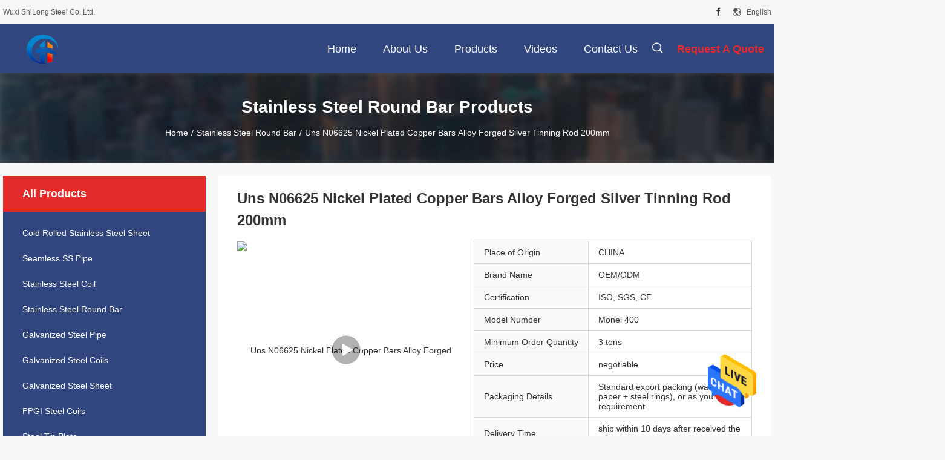

--- FILE ---
content_type: text/html
request_url: https://www.coldrolled-stainlesssteelsheet.com/sale-36594928-uns-n06625-nickel-plated-copper-bars-alloy-forged-silver-tinning-rod-200mm.html
body_size: 28223
content:

<!DOCTYPE html>
<html  lang=en>
<head>
	<meta charset="utf-8">
	<meta http-equiv="X-UA-Compatible" content="IE=edge">
	<meta name="viewport" content="width=device-width, initial-scale=1.0, maximum-scale=5.1, minimum-scale=1">
    <title>Uns N06625 Nickel Plated Copper Bars Alloy Forged Silver Tinning Rod 200mm</title>
    <meta name="keywords" content="200mm Stainless Steel Round Bar, Nickel Plated Copper Bars Alloy Forged, Uns N06625 Stainless Steel Round Bar, Stainless Steel Round Bar" />
    <meta name="description" content="High quality Uns N06625 Nickel Plated Copper Bars Alloy Forged Silver Tinning Rod 200mm from China, China's leading product market 200mm Stainless Steel Round Bar product, with strict quality control Nickel Plated Copper Bars Alloy Forged factories, producing high quality Uns N06625 Stainless Steel Round Bar products." />
    <link rel='preload'
					  href=/photo/coldrolled-stainlesssteelsheet/sitetpl/style/common.css?ver=1700722762 as='style'><link type='text/css' rel='stylesheet'
					  href=/photo/coldrolled-stainlesssteelsheet/sitetpl/style/common.css?ver=1700722762 media='all'><meta property="og:title" content="Uns N06625 Nickel Plated Copper Bars Alloy Forged Silver Tinning Rod 200mm" />
<meta property="og:description" content="High quality Uns N06625 Nickel Plated Copper Bars Alloy Forged Silver Tinning Rod 200mm from China, China's leading product market 200mm Stainless Steel Round Bar product, with strict quality control Nickel Plated Copper Bars Alloy Forged factories, producing high quality Uns N06625 Stainless Steel Round Bar products." />
<meta property="og:type" content="product" />
<meta property="og:availability" content="instock" />
<meta property="og:site_name" content="Wuxi ShiLong Steel Co.,Ltd." />
<meta property="og:url" content="https://www.coldrolled-stainlesssteelsheet.com/sale-36594928-uns-n06625-nickel-plated-copper-bars-alloy-forged-silver-tinning-rod-200mm.html" />
<meta property="og:image" content="https://www.coldrolled-stainlesssteelsheet.com/photo/ps144532229-uns_n06625_nickel_plated_copper_bars_alloy_forged_silver_tinning_rod_200mm.jpg" />
<link rel="canonical" href="https://www.coldrolled-stainlesssteelsheet.com/sale-36594928-uns-n06625-nickel-plated-copper-bars-alloy-forged-silver-tinning-rod-200mm.html" />
<link rel="alternate" href="https://m.coldrolled-stainlesssteelsheet.com/sale-36594928-uns-n06625-nickel-plated-copper-bars-alloy-forged-silver-tinning-rod-200mm.html" media="only screen and (max-width: 640px)" />
<style type="text/css">
/*<![CDATA[*/
.consent__cookie {position: fixed;top: 0;left: 0;width: 100%;height: 0%;z-index: 100000;}.consent__cookie_bg {position: fixed;top: 0;left: 0;width: 100%;height: 100%;background: #000;opacity: .6;display: none }.consent__cookie_rel {position: fixed;bottom:0;left: 0;width: 100%;background: #fff;display: -webkit-box;display: -ms-flexbox;display: flex;flex-wrap: wrap;padding: 24px 80px;-webkit-box-sizing: border-box;box-sizing: border-box;-webkit-box-pack: justify;-ms-flex-pack: justify;justify-content: space-between;-webkit-transition: all ease-in-out .3s;transition: all ease-in-out .3s }.consent__close {position: absolute;top: 20px;right: 20px;cursor: pointer }.consent__close svg {fill: #777 }.consent__close:hover svg {fill: #000 }.consent__cookie_box {flex: 1;word-break: break-word;}.consent__warm {color: #777;font-size: 16px;margin-bottom: 12px;line-height: 19px }.consent__title {color: #333;font-size: 20px;font-weight: 600;margin-bottom: 12px;line-height: 23px }.consent__itxt {color: #333;font-size: 14px;margin-bottom: 12px;display: -webkit-box;display: -ms-flexbox;display: flex;-webkit-box-align: center;-ms-flex-align: center;align-items: center }.consent__itxt i {display: -webkit-inline-box;display: -ms-inline-flexbox;display: inline-flex;width: 28px;height: 28px;border-radius: 50%;background: #e0f9e9;margin-right: 8px;-webkit-box-align: center;-ms-flex-align: center;align-items: center;-webkit-box-pack: center;-ms-flex-pack: center;justify-content: center }.consent__itxt svg {fill: #3ca860 }.consent__txt {color: #a6a6a6;font-size: 14px;margin-bottom: 8px;line-height: 17px }.consent__btns {display: -webkit-box;display: -ms-flexbox;display: flex;-webkit-box-orient: vertical;-webkit-box-direction: normal;-ms-flex-direction: column;flex-direction: column;-webkit-box-pack: center;-ms-flex-pack: center;justify-content: center;flex-shrink: 0;}.consent__btn {width: 280px;height: 40px;line-height: 40px;text-align: center;background: #3ca860;color: #fff;border-radius: 4px;margin: 8px 0;-webkit-box-sizing: border-box;box-sizing: border-box;cursor: pointer;font-size:14px}.consent__btn:hover {background: #00823b }.consent__btn.empty {color: #3ca860;border: 1px solid #3ca860;background: #fff }.consent__btn.empty:hover {background: #3ca860;color: #fff }.open .consent__cookie_bg {display: block }.open .consent__cookie_rel {bottom: 0 }@media (max-width: 760px) {.consent__btns {width: 100%;align-items: center;}.consent__cookie_rel {padding: 20px 24px }}.consent__cookie.open {display: block;}.consent__cookie {display: none;}
/*]]>*/
</style>
<script type="text/javascript">
/*<![CDATA[*/
window.isvideotpl = 0;window.detailurl = '';
var isShowGuide=0;showGuideColor=0;var company_type = 26;var webim_domain = '';

var colorUrl = '';
var aisearch = 0;
var selfUrl = '';
window.playerReportUrl='/vod/view_count/report';
var query_string = ["Products","Detail"];
var g_tp = '';
var customtplcolor = 99704;
window.predomainsub = "";
/*]]>*/
</script>
</head>
<body>
<img src="/logo.gif" style="display:none" alt="logo"/>
    <div id="floatAd" style="z-index: 110000;position:absolute;right:30px;bottom:60px;height:79px;display: block;">
                                <a href="/webim/webim_tab.html" rel="nofollow" data-uid="74248" onclick= 'setwebimCookie(74248,36594928,26);' target="_blank">
            <img style="width: 80px;cursor: pointer;" alt='Send Message' src="/images/floatimage_chat.gif"/>
        </a>
                                </div>
<a style="display: none!important;" title="Wuxi ShiLong Steel Co.,Ltd." class="float-inquiry" href="/contactnow.html" onclick='setinquiryCookie("{\"showproduct\":1,\"pid\":\"36594928\",\"name\":\"Uns N06625 Nickel Plated Copper Bars Alloy Forged Silver Tinning Rod 200mm\",\"source_url\":\"\\/sale-36594928-uns-n06625-nickel-plated-copper-bars-alloy-forged-silver-tinning-rod-200mm.html\",\"picurl\":\"\\/photo\\/pd144532229-uns_n06625_nickel_plated_copper_bars_alloy_forged_silver_tinning_rod_200mm.jpg\",\"propertyDetail\":[[\"Grade\",\"Monel 400\"],[\"Standard\",\"JIS, AISI, ASTM, GB\"],[\"Size\",\"20~200mm\"],[\"Technique\",\"Cold Treatment\"]],\"company_name\":null,\"picurl_c\":\"\\/photo\\/pc144532229-uns_n06625_nickel_plated_copper_bars_alloy_forged_silver_tinning_rod_200mm.jpg\",\"price\":\"negotiable\",\"username\":\"Miss Ava\",\"viewTime\":\"Last Login : 1 hours 42 minutes ago\",\"subject\":\"I am interested in your Uns N06625 Nickel Plated Copper Bars Alloy Forged Silver Tinning Rod 200mm\",\"countrycode\":\"\"}");'></a>
<!-- Event snippet for coldrolled-stainlesssteelsheet.com conversion page
In your html page, add the snippet and call gtag_report_conversion when someone clicks on the chosen link or button. -->
<script>
function gtag_report_conversion(url) {
  var callback = function () {
    if (typeof(url) != 'undefined') {
      window.location = url;
    }
  };
  gtag('event', 'conversion', {
      'send_to': 'AW-10883542217/SU1qCODQj7IDEMnZ1sUo',
      'event_callback': callback
  });
  return false;
}
</script>
		<!-- Event snippet for coldrolled-stainlesssteelsheet-独立站-52602-转化 conversion page
In your html page, add the snippet and call gtag_report_conversion when someone clicks on the chosen link or button. -->
<script>
function gtag_report_conversion(url) {
  var callback = function () {
    if (typeof(url) != 'undefined') {
      window.location = url;
    }
  };
  gtag('event', 'conversion', {
      'send_to': 'AW-11479326111/-3iUCMyghIsZEJ-74uEq',
      'event_callback': callback
  });
  return false;
}
</script>
<script>
var originProductInfo = '';
var originProductInfo = {"showproduct":1,"pid":"36594928","name":"Uns N06625 Nickel Plated Copper Bars Alloy Forged Silver Tinning Rod 200mm","source_url":"\/sale-36594928-uns-n06625-nickel-plated-copper-bars-alloy-forged-silver-tinning-rod-200mm.html","picurl":"\/photo\/pd144532229-uns_n06625_nickel_plated_copper_bars_alloy_forged_silver_tinning_rod_200mm.jpg","propertyDetail":[["Grade","Monel 400"],["Standard","JIS, AISI, ASTM, GB"],["Size","20~200mm"],["Technique","Cold Treatment"]],"company_name":null,"picurl_c":"\/photo\/pc144532229-uns_n06625_nickel_plated_copper_bars_alloy_forged_silver_tinning_rod_200mm.jpg","price":"negotiable","username":"Miss Ava","viewTime":"Last Login : 1 hours 42 minutes ago","subject":"Please send price on your Uns N06625 Nickel Plated Copper Bars Alloy Forged Silver Tinning Rod 200mm","countrycode":""};
var save_url = "/contactsave.html";
var update_url = "/updateinquiry.html";
var productInfo = {};
var defaulProductInfo = {};
var myDate = new Date();
var curDate = myDate.getFullYear()+'-'+(parseInt(myDate.getMonth())+1)+'-'+myDate.getDate();
var message = '';
var default_pop = 1;
var leaveMessageDialog = document.getElementsByClassName('leave-message-dialog')[0]; // 获取弹层
var _$$ = function (dom) {
    return document.querySelectorAll(dom);
};
resInfo = originProductInfo;
defaulProductInfo.pid = resInfo['pid'];
defaulProductInfo.productName = resInfo['name'];
defaulProductInfo.productInfo = resInfo['propertyDetail'];
defaulProductInfo.productImg = resInfo['picurl_c'];
defaulProductInfo.subject = resInfo['subject'];
defaulProductInfo.productImgAlt = resInfo['name'];
var inquirypopup_tmp = 1;
var message = 'Dear,'+'\r\n'+"I am interested in"+' '+trim(resInfo['name'])+", could you send me more details such as type, size, MOQ, material, etc."+'\r\n'+"Thanks!"+'\r\n'+"Waiting for your reply.";
var message_1 = 'Dear,'+'\r\n'+"I am interested in"+' '+trim(resInfo['name'])+", could you send me more details such as type, size, MOQ, material, etc."+'\r\n'+"Thanks!"+'\r\n'+"Waiting for your reply.";
var message_2 = 'Hello,'+'\r\n'+"I am looking for"+' '+trim(resInfo['name'])+", please send me the price, specification and picture."+'\r\n'+"Your swift response will be highly appreciated."+'\r\n'+"Feel free to contact me for more information."+'\r\n'+"Thanks a lot.";
var message_3 = 'Hello,'+'\r\n'+trim(resInfo['name'])+' '+"meets my expectations."+'\r\n'+"Please give me the best price and some other product information."+'\r\n'+"Feel free to contact me via my mail."+'\r\n'+"Thanks a lot.";

var message_4 = 'Dear,'+'\r\n'+"What is the FOB price on your"+' '+trim(resInfo['name'])+'?'+'\r\n'+"Which is the nearest port name?"+'\r\n'+"Please reply me as soon as possible, it would be better to share further information."+'\r\n'+"Regards!";
var message_5 = 'Hi there,'+'\r\n'+"I am very interested in your"+' '+trim(resInfo['name'])+'.'+'\r\n'+"Please send me your product details."+'\r\n'+"Looking forward to your quick reply."+'\r\n'+"Feel free to contact me by mail."+'\r\n'+"Regards!";

var message_6 = 'Dear,'+'\r\n'+"Please provide us with information about your"+' '+trim(resInfo['name'])+", such as type, size, material, and of course the best price."+'\r\n'+"Looking forward to your quick reply."+'\r\n'+"Thank you!";
var message_7 = 'Dear,'+'\r\n'+"Can you supply"+' '+trim(resInfo['name'])+" for us?"+'\r\n'+"First we want a price list and some product details."+'\r\n'+"I hope to get reply asap and look forward to cooperation."+'\r\n'+"Thank you very much.";
var message_8 = 'hi,'+'\r\n'+"I am looking for"+' '+trim(resInfo['name'])+", please give me some more detailed product information."+'\r\n'+"I look forward to your reply."+'\r\n'+"Thank you!";
var message_9 = 'Hello,'+'\r\n'+"Your"+' '+trim(resInfo['name'])+" meets my requirements very well."+'\r\n'+"Please send me the price, specification, and similar model will be OK."+'\r\n'+"Feel free to chat with me."+'\r\n'+"Thanks!";
var message_10 = 'Dear,'+'\r\n'+"I want to know more about the details and quotation of"+' '+trim(resInfo['name'])+'.'+'\r\n'+"Feel free to contact me."+'\r\n'+"Regards!";

var r = getRandom(1,10);

defaulProductInfo.message = eval("message_"+r);

var mytAjax = {

    post: function(url, data, fn) {
        var xhr = new XMLHttpRequest();
        xhr.open("POST", url, true);
        xhr.setRequestHeader("Content-Type", "application/x-www-form-urlencoded;charset=UTF-8");
        xhr.setRequestHeader("X-Requested-With", "XMLHttpRequest");
        xhr.setRequestHeader('Content-Type','text/plain;charset=UTF-8');
        xhr.onreadystatechange = function() {
            if(xhr.readyState == 4 && (xhr.status == 200 || xhr.status == 304)) {
                fn.call(this, xhr.responseText);
            }
        };
        xhr.send(data);
    },

    postform: function(url, data, fn) {
        var xhr = new XMLHttpRequest();
        xhr.open("POST", url, true);
        xhr.setRequestHeader("X-Requested-With", "XMLHttpRequest");
        xhr.onreadystatechange = function() {
            if(xhr.readyState == 4 && (xhr.status == 200 || xhr.status == 304)) {
                fn.call(this, xhr.responseText);
            }
        };
        xhr.send(data);
    }
};
/*window.onload = function(){
    leaveMessageDialog = document.getElementsByClassName('leave-message-dialog')[0];
    if (window.localStorage.recordDialogStatus=='undefined' || (window.localStorage.recordDialogStatus!='undefined' && window.localStorage.recordDialogStatus != curDate)) {
        setTimeout(function(){
            if(parseInt(inquirypopup_tmp%10) == 1){
                creatDialog(defaulProductInfo, 1);
            }
        }, 6000);
    }
};*/
function trim(str)
{
    str = str.replace(/(^\s*)/g,"");
    return str.replace(/(\s*$)/g,"");
};
function getRandom(m,n){
    var num = Math.floor(Math.random()*(m - n) + n);
    return num;
};
function strBtn(param) {

    var starattextarea = document.getElementById("textareamessage").value.length;
    var email = document.getElementById("startEmail").value;

    var default_tip = document.querySelectorAll(".watermark_container").length;
    if (20 < starattextarea && starattextarea < 3000) {
        if(default_tip>0){
            document.getElementById("textareamessage1").parentNode.parentNode.nextElementSibling.style.display = "none";
        }else{
            document.getElementById("textareamessage1").parentNode.nextElementSibling.style.display = "none";
        }

    } else {
        if(default_tip>0){
            document.getElementById("textareamessage1").parentNode.parentNode.nextElementSibling.style.display = "block";
        }else{
            document.getElementById("textareamessage1").parentNode.nextElementSibling.style.display = "block";
        }

        return;
    }

    // var re = /^([a-zA-Z0-9_-])+@([a-zA-Z0-9_-])+\.([a-zA-Z0-9_-])+/i;/*邮箱不区分大小写*/
    var re = /^[a-zA-Z0-9][\w-]*(\.?[\w-]+)*@[a-zA-Z0-9-]+(\.[a-zA-Z0-9]+)+$/i;
    if (!re.test(email)) {
        document.getElementById("startEmail").nextElementSibling.style.display = "block";
        return;
    } else {
        document.getElementById("startEmail").nextElementSibling.style.display = "none";
    }

    var subject = document.getElementById("pop_subject").value;
    var pid = document.getElementById("pop_pid").value;
    var message = document.getElementById("textareamessage").value;
    var sender_email = document.getElementById("startEmail").value;
    var tel = '';
    if (document.getElementById("tel0") != undefined && document.getElementById("tel0") != '')
        tel = document.getElementById("tel0").value;
    var form_serialize = '&tel='+tel;

    form_serialize = form_serialize.replace(/\+/g, "%2B");
    mytAjax.post(save_url,"pid="+pid+"&subject="+subject+"&email="+sender_email+"&message="+(message)+form_serialize,function(res){
        var mes = JSON.parse(res);
        if(mes.status == 200){
            var iid = mes.iid;
            document.getElementById("pop_iid").value = iid;
            document.getElementById("pop_uuid").value = mes.uuid;

            if(typeof gtag_report_conversion === "function"){
                gtag_report_conversion();//执行统计js代码
            }
            if(typeof fbq === "function"){
                fbq('track','Purchase');//执行统计js代码
            }
        }
    });
    for (var index = 0; index < document.querySelectorAll(".dialog-content-pql").length; index++) {
        document.querySelectorAll(".dialog-content-pql")[index].style.display = "none";
    };
    $('#idphonepql').val(tel);
    document.getElementById("dialog-content-pql-id").style.display = "block";
    ;
};
function twoBtnOk(param) {

    var selectgender = document.getElementById("Mr").innerHTML;
    var iid = document.getElementById("pop_iid").value;
    var sendername = document.getElementById("idnamepql").value;
    var senderphone = document.getElementById("idphonepql").value;
    var sendercname = document.getElementById("idcompanypql").value;
    var uuid = document.getElementById("pop_uuid").value;
    var gender = 2;
    if(selectgender == 'Mr.') gender = 0;
    if(selectgender == 'Mrs.') gender = 1;
    var pid = document.getElementById("pop_pid").value;
    var form_serialize = '';

        form_serialize = form_serialize.replace(/\+/g, "%2B");

    mytAjax.post(update_url,"iid="+iid+"&gender="+gender+"&uuid="+uuid+"&name="+(sendername)+"&tel="+(senderphone)+"&company="+(sendercname)+form_serialize,function(res){});

    for (var index = 0; index < document.querySelectorAll(".dialog-content-pql").length; index++) {
        document.querySelectorAll(".dialog-content-pql")[index].style.display = "none";
    };
    document.getElementById("dialog-content-pql-ok").style.display = "block";

};
function toCheckMust(name) {
    $('#'+name+'error').hide();
}
function handClidk(param) {
    var starattextarea = document.getElementById("textareamessage1").value.length;
    var email = document.getElementById("startEmail1").value;
    var default_tip = document.querySelectorAll(".watermark_container").length;
    if (20 < starattextarea && starattextarea < 3000) {
        if(default_tip>0){
            document.getElementById("textareamessage1").parentNode.parentNode.nextElementSibling.style.display = "none";
        }else{
            document.getElementById("textareamessage1").parentNode.nextElementSibling.style.display = "none";
        }

    } else {
        if(default_tip>0){
            document.getElementById("textareamessage1").parentNode.parentNode.nextElementSibling.style.display = "block";
        }else{
            document.getElementById("textareamessage1").parentNode.nextElementSibling.style.display = "block";
        }

        return;
    }

    // var re = /^([a-zA-Z0-9_-])+@([a-zA-Z0-9_-])+\.([a-zA-Z0-9_-])+/i;
    var re = /^[a-zA-Z0-9][\w-]*(\.?[\w-]+)*@[a-zA-Z0-9-]+(\.[a-zA-Z0-9]+)+$/i;
    if (!re.test(email)) {
        document.getElementById("startEmail1").nextElementSibling.style.display = "block";
        return;
    } else {
        document.getElementById("startEmail1").nextElementSibling.style.display = "none";
    }

    var subject = document.getElementById("pop_subject").value;
    var pid = document.getElementById("pop_pid").value;
    var message = document.getElementById("textareamessage1").value;
    var sender_email = document.getElementById("startEmail1").value;
    var form_serialize = tel = '';
    if (document.getElementById("tel1") != undefined && document.getElementById("tel1") != '')
        tel = document.getElementById("tel1").value;
        mytAjax.post(save_url,"email="+sender_email+"&tel="+tel+"&pid="+pid+"&message="+message+"&subject="+subject+form_serialize,function(res){

        var mes = JSON.parse(res);
        if(mes.status == 200){
            var iid = mes.iid;
            document.getElementById("pop_iid").value = iid;
            document.getElementById("pop_uuid").value = mes.uuid;
            if(typeof gtag_report_conversion === "function"){
                gtag_report_conversion();//执行统计js代码
            }
        }

    });
    for (var index = 0; index < document.querySelectorAll(".dialog-content-pql").length; index++) {
        document.querySelectorAll(".dialog-content-pql")[index].style.display = "none";
    };
    $('#idphonepql').val(tel);
    document.getElementById("dialog-content-pql-id").style.display = "block";

};
window.addEventListener('load', function () {
    $('.checkbox-wrap label').each(function(){
        if($(this).find('input').prop('checked')){
            $(this).addClass('on')
        }else {
            $(this).removeClass('on')
        }
    })
    $(document).on('click', '.checkbox-wrap label' , function(ev){
        if (ev.target.tagName.toUpperCase() != 'INPUT') {
            $(this).toggleClass('on')
        }
    })
})

function hand_video(pdata) {
    data = JSON.parse(pdata);
    productInfo.productName = data.productName;
    productInfo.productInfo = data.productInfo;
    productInfo.productImg = data.productImg;
    productInfo.subject = data.subject;

    var message = 'Dear,'+'\r\n'+"I am interested in"+' '+trim(data.productName)+", could you send me more details such as type, size, quantity, material, etc."+'\r\n'+"Thanks!"+'\r\n'+"Waiting for your reply.";

    var message = 'Dear,'+'\r\n'+"I am interested in"+' '+trim(data.productName)+", could you send me more details such as type, size, MOQ, material, etc."+'\r\n'+"Thanks!"+'\r\n'+"Waiting for your reply.";
    var message_1 = 'Dear,'+'\r\n'+"I am interested in"+' '+trim(data.productName)+", could you send me more details such as type, size, MOQ, material, etc."+'\r\n'+"Thanks!"+'\r\n'+"Waiting for your reply.";
    var message_2 = 'Hello,'+'\r\n'+"I am looking for"+' '+trim(data.productName)+", please send me the price, specification and picture."+'\r\n'+"Your swift response will be highly appreciated."+'\r\n'+"Feel free to contact me for more information."+'\r\n'+"Thanks a lot.";
    var message_3 = 'Hello,'+'\r\n'+trim(data.productName)+' '+"meets my expectations."+'\r\n'+"Please give me the best price and some other product information."+'\r\n'+"Feel free to contact me via my mail."+'\r\n'+"Thanks a lot.";

    var message_4 = 'Dear,'+'\r\n'+"What is the FOB price on your"+' '+trim(data.productName)+'?'+'\r\n'+"Which is the nearest port name?"+'\r\n'+"Please reply me as soon as possible, it would be better to share further information."+'\r\n'+"Regards!";
    var message_5 = 'Hi there,'+'\r\n'+"I am very interested in your"+' '+trim(data.productName)+'.'+'\r\n'+"Please send me your product details."+'\r\n'+"Looking forward to your quick reply."+'\r\n'+"Feel free to contact me by mail."+'\r\n'+"Regards!";

    var message_6 = 'Dear,'+'\r\n'+"Please provide us with information about your"+' '+trim(data.productName)+", such as type, size, material, and of course the best price."+'\r\n'+"Looking forward to your quick reply."+'\r\n'+"Thank you!";
    var message_7 = 'Dear,'+'\r\n'+"Can you supply"+' '+trim(data.productName)+" for us?"+'\r\n'+"First we want a price list and some product details."+'\r\n'+"I hope to get reply asap and look forward to cooperation."+'\r\n'+"Thank you very much.";
    var message_8 = 'hi,'+'\r\n'+"I am looking for"+' '+trim(data.productName)+", please give me some more detailed product information."+'\r\n'+"I look forward to your reply."+'\r\n'+"Thank you!";
    var message_9 = 'Hello,'+'\r\n'+"Your"+' '+trim(data.productName)+" meets my requirements very well."+'\r\n'+"Please send me the price, specification, and similar model will be OK."+'\r\n'+"Feel free to chat with me."+'\r\n'+"Thanks!";
    var message_10 = 'Dear,'+'\r\n'+"I want to know more about the details and quotation of"+' '+trim(data.productName)+'.'+'\r\n'+"Feel free to contact me."+'\r\n'+"Regards!";

    var r = getRandom(1,10);

    productInfo.message = eval("message_"+r);
    if(parseInt(inquirypopup_tmp/10) == 1){
        productInfo.message = "";
    }
    productInfo.pid = data.pid;
    creatDialog(productInfo, 2);
};

function handDialog(pdata) {
    data = JSON.parse(pdata);
    productInfo.productName = data.productName;
    productInfo.productInfo = data.productInfo;
    productInfo.productImg = data.productImg;
    productInfo.subject = data.subject;

    var message = 'Dear,'+'\r\n'+"I am interested in"+' '+trim(data.productName)+", could you send me more details such as type, size, quantity, material, etc."+'\r\n'+"Thanks!"+'\r\n'+"Waiting for your reply.";

    var message = 'Dear,'+'\r\n'+"I am interested in"+' '+trim(data.productName)+", could you send me more details such as type, size, MOQ, material, etc."+'\r\n'+"Thanks!"+'\r\n'+"Waiting for your reply.";
    var message_1 = 'Dear,'+'\r\n'+"I am interested in"+' '+trim(data.productName)+", could you send me more details such as type, size, MOQ, material, etc."+'\r\n'+"Thanks!"+'\r\n'+"Waiting for your reply.";
    var message_2 = 'Hello,'+'\r\n'+"I am looking for"+' '+trim(data.productName)+", please send me the price, specification and picture."+'\r\n'+"Your swift response will be highly appreciated."+'\r\n'+"Feel free to contact me for more information."+'\r\n'+"Thanks a lot.";
    var message_3 = 'Hello,'+'\r\n'+trim(data.productName)+' '+"meets my expectations."+'\r\n'+"Please give me the best price and some other product information."+'\r\n'+"Feel free to contact me via my mail."+'\r\n'+"Thanks a lot.";

    var message_4 = 'Dear,'+'\r\n'+"What is the FOB price on your"+' '+trim(data.productName)+'?'+'\r\n'+"Which is the nearest port name?"+'\r\n'+"Please reply me as soon as possible, it would be better to share further information."+'\r\n'+"Regards!";
    var message_5 = 'Hi there,'+'\r\n'+"I am very interested in your"+' '+trim(data.productName)+'.'+'\r\n'+"Please send me your product details."+'\r\n'+"Looking forward to your quick reply."+'\r\n'+"Feel free to contact me by mail."+'\r\n'+"Regards!";

    var message_6 = 'Dear,'+'\r\n'+"Please provide us with information about your"+' '+trim(data.productName)+", such as type, size, material, and of course the best price."+'\r\n'+"Looking forward to your quick reply."+'\r\n'+"Thank you!";
    var message_7 = 'Dear,'+'\r\n'+"Can you supply"+' '+trim(data.productName)+" for us?"+'\r\n'+"First we want a price list and some product details."+'\r\n'+"I hope to get reply asap and look forward to cooperation."+'\r\n'+"Thank you very much.";
    var message_8 = 'hi,'+'\r\n'+"I am looking for"+' '+trim(data.productName)+", please give me some more detailed product information."+'\r\n'+"I look forward to your reply."+'\r\n'+"Thank you!";
    var message_9 = 'Hello,'+'\r\n'+"Your"+' '+trim(data.productName)+" meets my requirements very well."+'\r\n'+"Please send me the price, specification, and similar model will be OK."+'\r\n'+"Feel free to chat with me."+'\r\n'+"Thanks!";
    var message_10 = 'Dear,'+'\r\n'+"I want to know more about the details and quotation of"+' '+trim(data.productName)+'.'+'\r\n'+"Feel free to contact me."+'\r\n'+"Regards!";

    var r = getRandom(1,10);

    productInfo.message = eval("message_"+r);
    if(parseInt(inquirypopup_tmp/10) == 1){
        productInfo.message = "";
    }
    productInfo.pid = data.pid;
    creatDialog(productInfo, 2);
};

function closepql(param) {

    leaveMessageDialog.style.display = 'none';
};

function closepql2(param) {

    for (var index = 0; index < document.querySelectorAll(".dialog-content-pql").length; index++) {
        document.querySelectorAll(".dialog-content-pql")[index].style.display = "none";
    };
    document.getElementById("dialog-content-pql-ok").style.display = "block";
};

function decodeHtmlEntities(str) {
    var tempElement = document.createElement('div');
    tempElement.innerHTML = str;
    return tempElement.textContent || tempElement.innerText || '';
}

function initProduct(productInfo,type){

    productInfo.productName = decodeHtmlEntities(productInfo.productName);
    productInfo.message = decodeHtmlEntities(productInfo.message);

    leaveMessageDialog = document.getElementsByClassName('leave-message-dialog')[0];
    leaveMessageDialog.style.display = "block";
    if(type == 3){
        var popinquiryemail = document.getElementById("popinquiryemail").value;
        _$$("#startEmail1")[0].value = popinquiryemail;
    }else{
        _$$("#startEmail1")[0].value = "";
    }
    _$$("#startEmail")[0].value = "";
    _$$("#idnamepql")[0].value = "";
    _$$("#idphonepql")[0].value = "";
    _$$("#idcompanypql")[0].value = "";

    _$$("#pop_pid")[0].value = productInfo.pid;
    _$$("#pop_subject")[0].value = productInfo.subject;
    
    if(parseInt(inquirypopup_tmp/10) == 1){
        productInfo.message = "";
    }

    _$$("#textareamessage1")[0].value = productInfo.message;
    _$$("#textareamessage")[0].value = productInfo.message;

    _$$("#dialog-content-pql-id .titlep")[0].innerHTML = productInfo.productName;
    _$$("#dialog-content-pql-id img")[0].setAttribute("src", productInfo.productImg);
    _$$("#dialog-content-pql-id img")[0].setAttribute("alt", productInfo.productImgAlt);

    _$$("#dialog-content-pql-id-hand img")[0].setAttribute("src", productInfo.productImg);
    _$$("#dialog-content-pql-id-hand img")[0].setAttribute("alt", productInfo.productImgAlt);
    _$$("#dialog-content-pql-id-hand .titlep")[0].innerHTML = productInfo.productName;

    if (productInfo.productInfo.length > 0) {
        var ul2, ul;
        ul = document.createElement("ul");
        for (var index = 0; index < productInfo.productInfo.length; index++) {
            var el = productInfo.productInfo[index];
            var li = document.createElement("li");
            var span1 = document.createElement("span");
            span1.innerHTML = el[0] + ":";
            var span2 = document.createElement("span");
            span2.innerHTML = el[1];
            li.appendChild(span1);
            li.appendChild(span2);
            ul.appendChild(li);

        }
        ul2 = ul.cloneNode(true);
        if (type === 1) {
            _$$("#dialog-content-pql-id .left")[0].replaceChild(ul, _$$("#dialog-content-pql-id .left ul")[0]);
        } else {
            _$$("#dialog-content-pql-id-hand .left")[0].replaceChild(ul2, _$$("#dialog-content-pql-id-hand .left ul")[0]);
            _$$("#dialog-content-pql-id .left")[0].replaceChild(ul, _$$("#dialog-content-pql-id .left ul")[0]);
        }
    };
    for (var index = 0; index < _$$("#dialog-content-pql-id .right ul li").length; index++) {
        _$$("#dialog-content-pql-id .right ul li")[index].addEventListener("click", function (params) {
            _$$("#dialog-content-pql-id .right #Mr")[0].innerHTML = this.innerHTML
        }, false)

    };

};
function closeInquiryCreateDialog() {
    document.getElementById("xuanpan_dialog_box_pql").style.display = "none";
};
function showInquiryCreateDialog() {
    document.getElementById("xuanpan_dialog_box_pql").style.display = "block";
};
function submitPopInquiry(){
    var message = document.getElementById("inquiry_message").value;
    var email = document.getElementById("inquiry_email").value;
    var subject = defaulProductInfo.subject;
    var pid = defaulProductInfo.pid;
    if (email === undefined) {
        showInquiryCreateDialog();
        document.getElementById("inquiry_email").style.border = "1px solid red";
        return false;
    };
    if (message === undefined) {
        showInquiryCreateDialog();
        document.getElementById("inquiry_message").style.border = "1px solid red";
        return false;
    };
    if (email.search(/^\w+((-\w+)|(\.\w+))*\@[A-Za-z0-9]+((\.|-)[A-Za-z0-9]+)*\.[A-Za-z0-9]+$/) == -1) {
        document.getElementById("inquiry_email").style.border= "1px solid red";
        showInquiryCreateDialog();
        return false;
    } else {
        document.getElementById("inquiry_email").style.border= "";
    };
    if (message.length < 20 || message.length >3000) {
        showInquiryCreateDialog();
        document.getElementById("inquiry_message").style.border = "1px solid red";
        return false;
    } else {
        document.getElementById("inquiry_message").style.border = "";
    };
    var tel = '';
    if (document.getElementById("tel") != undefined && document.getElementById("tel") != '')
        tel = document.getElementById("tel").value;

    mytAjax.post(save_url,"pid="+pid+"&subject="+subject+"&email="+email+"&message="+(message)+'&tel='+tel,function(res){
        var mes = JSON.parse(res);
        if(mes.status == 200){
            var iid = mes.iid;
            document.getElementById("pop_iid").value = iid;
            document.getElementById("pop_uuid").value = mes.uuid;

        }
    });
    initProduct(defaulProductInfo);
    for (var index = 0; index < document.querySelectorAll(".dialog-content-pql").length; index++) {
        document.querySelectorAll(".dialog-content-pql")[index].style.display = "none";
    };
    $('#idphonepql').val(tel);
    document.getElementById("dialog-content-pql-id").style.display = "block";

};

//带附件上传
function submitPopInquiryfile(email_id,message_id,check_sort,name_id,phone_id,company_id,attachments){

    if(typeof(check_sort) == 'undefined'){
        check_sort = 0;
    }
    var message = document.getElementById(message_id).value;
    var email = document.getElementById(email_id).value;
    var attachments = document.getElementById(attachments).value;
    if(typeof(name_id) !== 'undefined' && name_id != ""){
        var name  = document.getElementById(name_id).value;
    }
    if(typeof(phone_id) !== 'undefined' && phone_id != ""){
        var phone = document.getElementById(phone_id).value;
    }
    if(typeof(company_id) !== 'undefined' && company_id != ""){
        var company = document.getElementById(company_id).value;
    }
    var subject = defaulProductInfo.subject;
    var pid = defaulProductInfo.pid;

    if(check_sort == 0){
        if (email === undefined) {
            showInquiryCreateDialog();
            document.getElementById(email_id).style.border = "1px solid red";
            return false;
        };
        if (message === undefined) {
            showInquiryCreateDialog();
            document.getElementById(message_id).style.border = "1px solid red";
            return false;
        };

        if (email.search(/^\w+((-\w+)|(\.\w+))*\@[A-Za-z0-9]+((\.|-)[A-Za-z0-9]+)*\.[A-Za-z0-9]+$/) == -1) {
            document.getElementById(email_id).style.border= "1px solid red";
            showInquiryCreateDialog();
            return false;
        } else {
            document.getElementById(email_id).style.border= "";
        };
        if (message.length < 20 || message.length >3000) {
            showInquiryCreateDialog();
            document.getElementById(message_id).style.border = "1px solid red";
            return false;
        } else {
            document.getElementById(message_id).style.border = "";
        };
    }else{

        if (message === undefined) {
            showInquiryCreateDialog();
            document.getElementById(message_id).style.border = "1px solid red";
            return false;
        };

        if (email === undefined) {
            showInquiryCreateDialog();
            document.getElementById(email_id).style.border = "1px solid red";
            return false;
        };

        if (message.length < 20 || message.length >3000) {
            showInquiryCreateDialog();
            document.getElementById(message_id).style.border = "1px solid red";
            return false;
        } else {
            document.getElementById(message_id).style.border = "";
        };

        if (email.search(/^\w+((-\w+)|(\.\w+))*\@[A-Za-z0-9]+((\.|-)[A-Za-z0-9]+)*\.[A-Za-z0-9]+$/) == -1) {
            document.getElementById(email_id).style.border= "1px solid red";
            showInquiryCreateDialog();
            return false;
        } else {
            document.getElementById(email_id).style.border= "";
        };

    };

    mytAjax.post(save_url,"pid="+pid+"&subject="+subject+"&email="+email+"&message="+message+"&company="+company+"&attachments="+attachments,function(res){
        var mes = JSON.parse(res);
        if(mes.status == 200){
            var iid = mes.iid;
            document.getElementById("pop_iid").value = iid;
            document.getElementById("pop_uuid").value = mes.uuid;

            if(typeof gtag_report_conversion === "function"){
                gtag_report_conversion();//执行统计js代码
            }
            if(typeof fbq === "function"){
                fbq('track','Purchase');//执行统计js代码
            }
        }
    });
    initProduct(defaulProductInfo);

    if(name !== undefined && name != ""){
        _$$("#idnamepql")[0].value = name;
    }

    if(phone !== undefined && phone != ""){
        _$$("#idphonepql")[0].value = phone;
    }

    if(company !== undefined && company != ""){
        _$$("#idcompanypql")[0].value = company;
    }

    for (var index = 0; index < document.querySelectorAll(".dialog-content-pql").length; index++) {
        document.querySelectorAll(".dialog-content-pql")[index].style.display = "none";
    };
    document.getElementById("dialog-content-pql-id").style.display = "block";

};
function submitPopInquiryByParam(email_id,message_id,check_sort,name_id,phone_id,company_id){

    if(typeof(check_sort) == 'undefined'){
        check_sort = 0;
    }

    var senderphone = '';
    var message = document.getElementById(message_id).value;
    var email = document.getElementById(email_id).value;
    if(typeof(name_id) !== 'undefined' && name_id != ""){
        var name  = document.getElementById(name_id).value;
    }
    if(typeof(phone_id) !== 'undefined' && phone_id != ""){
        var phone = document.getElementById(phone_id).value;
        senderphone = phone;
    }
    if(typeof(company_id) !== 'undefined' && company_id != ""){
        var company = document.getElementById(company_id).value;
    }
    var subject = defaulProductInfo.subject;
    var pid = defaulProductInfo.pid;

    if(check_sort == 0){
        if (email === undefined) {
            showInquiryCreateDialog();
            document.getElementById(email_id).style.border = "1px solid red";
            return false;
        };
        if (message === undefined) {
            showInquiryCreateDialog();
            document.getElementById(message_id).style.border = "1px solid red";
            return false;
        };

        if (email.search(/^\w+((-\w+)|(\.\w+))*\@[A-Za-z0-9]+((\.|-)[A-Za-z0-9]+)*\.[A-Za-z0-9]+$/) == -1) {
            document.getElementById(email_id).style.border= "1px solid red";
            showInquiryCreateDialog();
            return false;
        } else {
            document.getElementById(email_id).style.border= "";
        };
        if (message.length < 20 || message.length >3000) {
            showInquiryCreateDialog();
            document.getElementById(message_id).style.border = "1px solid red";
            return false;
        } else {
            document.getElementById(message_id).style.border = "";
        };
    }else{

        if (message === undefined) {
            showInquiryCreateDialog();
            document.getElementById(message_id).style.border = "1px solid red";
            return false;
        };

        if (email === undefined) {
            showInquiryCreateDialog();
            document.getElementById(email_id).style.border = "1px solid red";
            return false;
        };

        if (message.length < 20 || message.length >3000) {
            showInquiryCreateDialog();
            document.getElementById(message_id).style.border = "1px solid red";
            return false;
        } else {
            document.getElementById(message_id).style.border = "";
        };

        if (email.search(/^\w+((-\w+)|(\.\w+))*\@[A-Za-z0-9]+((\.|-)[A-Za-z0-9]+)*\.[A-Za-z0-9]+$/) == -1) {
            document.getElementById(email_id).style.border= "1px solid red";
            showInquiryCreateDialog();
            return false;
        } else {
            document.getElementById(email_id).style.border= "";
        };

    };

    var productsku = "";
    if($("#product_sku").length > 0){
        productsku = $("#product_sku").html();
    }

    mytAjax.post(save_url,"tel="+senderphone+"&pid="+pid+"&subject="+subject+"&email="+email+"&message="+message+"&messagesku="+encodeURI(productsku),function(res){
        var mes = JSON.parse(res);
        if(mes.status == 200){
            var iid = mes.iid;
            document.getElementById("pop_iid").value = iid;
            document.getElementById("pop_uuid").value = mes.uuid;

            if(typeof gtag_report_conversion === "function"){
                gtag_report_conversion();//执行统计js代码
            }
            if(typeof fbq === "function"){
                fbq('track','Purchase');//执行统计js代码
            }
        }
    });
    initProduct(defaulProductInfo);

    if(name !== undefined && name != ""){
        _$$("#idnamepql")[0].value = name;
    }

    if(phone !== undefined && phone != ""){
        _$$("#idphonepql")[0].value = phone;
    }

    if(company !== undefined && company != ""){
        _$$("#idcompanypql")[0].value = company;
    }

    for (var index = 0; index < document.querySelectorAll(".dialog-content-pql").length; index++) {
        document.querySelectorAll(".dialog-content-pql")[index].style.display = "none";

    };
    document.getElementById("dialog-content-pql-id").style.display = "block";

};

function creat_videoDialog(productInfo, type) {

    if(type == 1){
        if(default_pop != 1){
            return false;
        }
        window.localStorage.recordDialogStatus = curDate;
    }else{
        default_pop = 0;
    }
    initProduct(productInfo, type);
    if (type === 1) {
        // 自动弹出
        for (var index = 0; index < document.querySelectorAll(".dialog-content-pql").length; index++) {

            document.querySelectorAll(".dialog-content-pql")[index].style.display = "none";
        };
        document.getElementById("dialog-content-pql").style.display = "block";
    } else {
        // 手动弹出
        for (var index = 0; index < document.querySelectorAll(".dialog-content-pql").length; index++) {
            document.querySelectorAll(".dialog-content-pql")[index].style.display = "none";
        };
        document.getElementById("dialog-content-pql-id-hand").style.display = "block";
    }
}

function creatDialog(productInfo, type) {

    if(type == 1){
        if(default_pop != 1){
            return false;
        }
        window.localStorage.recordDialogStatus = curDate;
    }else{
        default_pop = 0;
    }
    initProduct(productInfo, type);
    if (type === 1) {
        // 自动弹出
        for (var index = 0; index < document.querySelectorAll(".dialog-content-pql").length; index++) {

            document.querySelectorAll(".dialog-content-pql")[index].style.display = "none";
        };
        document.getElementById("dialog-content-pql").style.display = "block";
    } else {
        // 手动弹出
        for (var index = 0; index < document.querySelectorAll(".dialog-content-pql").length; index++) {
            document.querySelectorAll(".dialog-content-pql")[index].style.display = "none";
        };
        document.getElementById("dialog-content-pql-id-hand").style.display = "block";
    }
}

//带邮箱信息打开询盘框 emailtype=1表示带入邮箱
function openDialog(emailtype){
    var type = 2;//不带入邮箱，手动弹出
    if(emailtype == 1){
        var popinquiryemail = document.getElementById("popinquiryemail").value;
        // var re = /^([a-zA-Z0-9_-])+@([a-zA-Z0-9_-])+\.([a-zA-Z0-9_-])+/i;
        var re = /^[a-zA-Z0-9][\w-]*(\.?[\w-]+)*@[a-zA-Z0-9-]+(\.[a-zA-Z0-9]+)+$/i;
        if (!re.test(popinquiryemail)) {
            //前端提示样式;
            showInquiryCreateDialog();
            document.getElementById("popinquiryemail").style.border = "1px solid red";
            return false;
        } else {
            //前端提示样式;
        }
        var type = 3;
    }
    creatDialog(defaulProductInfo,type);
}

//上传附件
function inquiryUploadFile(){
    var fileObj = document.querySelector("#fileId").files[0];
    //构建表单数据
    var formData = new FormData();
    var filesize = fileObj.size;
    if(filesize > 10485760 || filesize == 0) {
        document.getElementById("filetips").style.display = "block";
        return false;
    }else {
        document.getElementById("filetips").style.display = "none";
    }
    formData.append('popinquiryfile', fileObj);
    document.getElementById("quotefileform").reset();
    var save_url = "/inquiryuploadfile.html";
    mytAjax.postform(save_url,formData,function(res){
        var mes = JSON.parse(res);
        if(mes.status == 200){
            document.getElementById("uploader-file-info").innerHTML = document.getElementById("uploader-file-info").innerHTML + "<span class=op>"+mes.attfile.name+"<a class=delatt id=att"+mes.attfile.id+" onclick=delatt("+mes.attfile.id+");>Delete</a></span>";
            var nowattachs = document.getElementById("attachments").value;
            if( nowattachs !== ""){
                var attachs = JSON.parse(nowattachs);
                attachs[mes.attfile.id] = mes.attfile;
            }else{
                var attachs = {};
                attachs[mes.attfile.id] = mes.attfile;
            }
            document.getElementById("attachments").value = JSON.stringify(attachs);
        }
    });
}
//附件删除
function delatt(attid)
{
    var nowattachs = document.getElementById("attachments").value;
    if( nowattachs !== ""){
        var attachs = JSON.parse(nowattachs);
        if(attachs[attid] == ""){
            return false;
        }
        var formData = new FormData();
        var delfile = attachs[attid]['filename'];
        var save_url = "/inquirydelfile.html";
        if(delfile != "") {
            formData.append('delfile', delfile);
            mytAjax.postform(save_url, formData, function (res) {
                if(res !== "") {
                    var mes = JSON.parse(res);
                    if (mes.status == 200) {
                        delete attachs[attid];
                        document.getElementById("attachments").value = JSON.stringify(attachs);
                        var s = document.getElementById("att"+attid);
                        s.parentNode.remove();
                    }
                }
            });
        }
    }else{
        return false;
    }
}

</script>
<div class="leave-message-dialog" style="display: none">
<style>
    .leave-message-dialog .close:before, .leave-message-dialog .close:after{
        content:initial;
    }
</style>
<div class="dialog-content-pql" id="dialog-content-pql" style="display: none">
    <span class="close" onclick="closepql()"><img src="/images/close.png" alt="close"></span>
    <div class="title">
        <p class="firstp-pql">Leave a Message</p>
        <p class="lastp-pql">We will call you back soon!</p>
    </div>
    <div class="form">
        <div class="textarea">
            <textarea style='font-family: robot;'  name="" id="textareamessage" cols="30" rows="10" style="margin-bottom:14px;width:100%"
                placeholder="Please enter your inquiry details."></textarea>
        </div>
        <p class="error-pql"> <span class="icon-pql"><img src="/images/error.png" alt="Wuxi ShiLong Steel Co.,Ltd."></span> Your message must be between 20-3,000 characters!</p>
        <input id="startEmail" type="text" placeholder="Enter your E-mail" onkeydown="if(event.keyCode === 13){ strBtn();}">
        <p class="error-pql"><span class="icon-pql"><img src="/images/error.png" alt="Wuxi ShiLong Steel Co.,Ltd."></span> Please check your E-mail! </p>
                <div class="operations">
            <div class='btn' id="submitStart" type="submit" onclick="strBtn()">SUBMIT</div>
        </div>
            </div>
</div>
<div class="dialog-content-pql dialog-content-pql-id" id="dialog-content-pql-id" style="display:none">
            <p class="title">More information facilitates better communication.</p>
        <span class="close" onclick="closepql2()"><svg t="1648434466530" class="icon" viewBox="0 0 1024 1024" version="1.1" xmlns="http://www.w3.org/2000/svg" p-id="2198" width="16" height="16"><path d="M576 512l277.333333 277.333333-64 64-277.333333-277.333333L234.666667 853.333333 170.666667 789.333333l277.333333-277.333333L170.666667 234.666667 234.666667 170.666667l277.333333 277.333333L789.333333 170.666667 853.333333 234.666667 576 512z" fill="#444444" p-id="2199"></path></svg></span>
    <div class="left">
        <div class="img"><img></div>
        <p class="titlep"></p>
        <ul> </ul>
    </div>
    <div class="right">
                <div style="position: relative;">
            <div class="mr"> <span id="Mr">Mr.</span>
                <ul>
                    <li>Mr.</li>
                    <li>Mrs.</li>
                </ul>
            </div>
            <input style="text-indent: 80px;" type="text" id="idnamepql" placeholder="Input your name">
        </div>
        <input type="text"  id="idphonepql"  placeholder="Phone Number">
        <input type="text" id="idcompanypql"  placeholder="Company" onkeydown="if(event.keyCode === 13){ twoBtnOk();}">
                <div class="btn form_new" id="twoBtnOk" onclick="twoBtnOk()">OK</div>
    </div>
</div>

<div class="dialog-content-pql dialog-content-pql-ok" id="dialog-content-pql-ok" style="display:none">
            <p class="title">Submitted successfully!</p>
        <span class="close" onclick="closepql()"><svg t="1648434466530" class="icon" viewBox="0 0 1024 1024" version="1.1" xmlns="http://www.w3.org/2000/svg" p-id="2198" width="16" height="16"><path d="M576 512l277.333333 277.333333-64 64-277.333333-277.333333L234.666667 853.333333 170.666667 789.333333l277.333333-277.333333L170.666667 234.666667 234.666667 170.666667l277.333333 277.333333L789.333333 170.666667 853.333333 234.666667 576 512z" fill="#444444" p-id="2199"></path></svg></span>
    <div class="duihaook"></div>
        <p class="p1" style="text-align: center; font-size: 18px; margin-top: 14px;">We will call you back soon!</p>
    <div class="btn" onclick="closepql()" id="endOk" style="margin: 0 auto;margin-top: 50px;">OK</div>
</div>
<div class="dialog-content-pql dialog-content-pql-id dialog-content-pql-id-hand" id="dialog-content-pql-id-hand"
    style="display:none">
     <input type="hidden" name="pop_pid" id="pop_pid" value="0">
     <input type="hidden" name="pop_subject" id="pop_subject" value="">
     <input type="hidden" name="pop_iid" id="pop_iid" value="0">
     <input type="hidden" name="pop_uuid" id="pop_uuid" value="0">
            <div class="title">
            <p class="firstp-pql">Leave a Message</p>
            <p class="lastp-pql">We will call you back soon!</p>
        </div>
        <span class="close" onclick="closepql()"><svg t="1648434466530" class="icon" viewBox="0 0 1024 1024" version="1.1" xmlns="http://www.w3.org/2000/svg" p-id="2198" width="16" height="16"><path d="M576 512l277.333333 277.333333-64 64-277.333333-277.333333L234.666667 853.333333 170.666667 789.333333l277.333333-277.333333L170.666667 234.666667 234.666667 170.666667l277.333333 277.333333L789.333333 170.666667 853.333333 234.666667 576 512z" fill="#444444" p-id="2199"></path></svg></span>
    <div class="left">
        <div class="img"><img></div>
        <p class="titlep"></p>
        <ul> </ul>
    </div>
    <div class="right" style="float:right">
                <div class="form">
            <div class="textarea">
                <textarea style='font-family: robot;' name="message" id="textareamessage1" cols="30" rows="10"
                    placeholder="Please enter your inquiry details."></textarea>
            </div>
            <p class="error-pql"> <span class="icon-pql"><img src="/images/error.png" alt="Wuxi ShiLong Steel Co.,Ltd."></span> Your message must be between 20-3,000 characters!</p>

                            <input style="display:none" id="tel1" name="tel" type="text" oninput="value=value.replace(/[^0-9_+-]/g,'');" placeholder="Phone Number">
                        <input id='startEmail1' name='email' data-type='1' type='text'
                   placeholder="Enter your E-mail"
                   onkeydown='if(event.keyCode === 13){ handClidk();}'>
            
            <p class='error-pql'><span class='icon-pql'>
                    <img src="/images/error.png" alt="Wuxi ShiLong Steel Co.,Ltd."></span> Please check your E-mail!            </p>

            <div class="operations">
                <div class='btn' id="submitStart1" type="submit" onclick="handClidk()">SUBMIT</div>
            </div>
        </div>
    </div>
</div>
</div>
<div id="xuanpan_dialog_box_pql" class="xuanpan_dialog_box_pql"
    style="display:none;background:rgba(0,0,0,.6);width:100%;height:100%;position: fixed;top:0;left:0;z-index: 999999;">
    <div class="box_pql"
      style="width:526px;height:206px;background:rgba(255,255,255,1);opacity:1;border-radius:4px;position: absolute;left: 50%;top: 50%;transform: translate(-50%,-50%);">
      <div onclick="closeInquiryCreateDialog()" class="close close_create_dialog"
        style="cursor: pointer;height:42px;width:40px;float:right;padding-top: 16px;"><span
          style="display: inline-block;width: 25px;height: 2px;background: rgb(114, 114, 114);transform: rotate(45deg); "><span
            style="display: block;width: 25px;height: 2px;background: rgb(114, 114, 114);transform: rotate(-90deg); "></span></span>
      </div>
      <div
        style="height: 72px; overflow: hidden; text-overflow: ellipsis; display:-webkit-box;-ebkit-line-clamp: 3;-ebkit-box-orient: vertical; margin-top: 58px; padding: 0 84px; font-size: 18px; color: rgba(51, 51, 51, 1); text-align: center; ">
        Please leave your correct email and detailed requirements (20-3,000 characters).</div>
      <div onclick="closeInquiryCreateDialog()" class="close_create_dialog"
        style="width: 139px; height: 36px; background: rgba(253, 119, 34, 1); border-radius: 4px; margin: 16px auto; color: rgba(255, 255, 255, 1); font-size: 18px; line-height: 36px; text-align: center;">
        OK</div>
    </div>
</div>
<style type="text/css">.vr-asidebox {position: fixed; bottom: 290px; left: 16px; width: 160px; height: 90px; background: #eee; overflow: hidden; border: 4px solid rgba(4, 120, 237, 0.24); box-shadow: 0px 8px 16px rgba(0, 0, 0, 0.08); border-radius: 8px; display: none; z-index: 1000; } .vr-small {position: fixed; bottom: 290px; left: 16px; width: 72px; height: 90px; background: url(/images/ctm_icon_vr.png) no-repeat center; background-size: 69.5px; overflow: hidden; display: none; cursor: pointer; z-index: 1000; display: block; text-decoration: none; } .vr-group {position: relative; } .vr-animate {width: 160px; height: 90px; background: #eee; position: relative; } .js-marquee {/*margin-right: 0!important;*/ } .vr-link {position: absolute; top: 0; left: 0; width: 100%; height: 100%; display: none; } .vr-mask {position: absolute; top: 0px; left: 0px; width: 100%; height: 100%; display: block; background: #000; opacity: 0.4; } .vr-jump {position: absolute; top: 0px; left: 0px; width: 100%; height: 100%; display: block; background: url(/images/ctm_icon_see.png) no-repeat center center; background-size: 34px; font-size: 0; } .vr-close {position: absolute; top: 50%; right: 0px; width: 16px; height: 20px; display: block; transform: translate(0, -50%); background: rgba(255, 255, 255, 0.6); border-radius: 4px 0px 0px 4px; cursor: pointer; } .vr-close i {position: absolute; top: 0px; left: 0px; width: 100%; height: 100%; display: block; background: url(/images/ctm_icon_left.png) no-repeat center center; background-size: 16px; } .vr-group:hover .vr-link {display: block; } .vr-logo {position: absolute; top: 4px; left: 4px; width: 50px; height: 14px; background: url(/images/ctm_icon_vrshow.png) no-repeat; background-size: 48px; }
</style>

<style>
    .header_99704_101V2 .navigation li>a {
        display: block;
        color: #fff;
        font-size: 18px;
        height: 80px;
        line-height: 80px;
        position: relative;
        overflow: hidden;
        text-transform: capitalize;
    }
    .header_99704_101V2 .navigation li .sub-menu {
        position: absolute;
        min-width: 150px;
        left: 50%;
        top: 100%;
        z-index: 999;
        background-color: #fff;
        text-align: center;
        -webkit-transform: translateX(-50%);
        -moz-transform: translateX(-50%);
        -ms-transform: translateX(-50%);
        -o-transform: translateX(-50%);
        transform: translateX(-50%);
        display: none
    }
    .header_99704_101V2 .header-main .wrap-rule {
        position: relative;
        padding-left: 130px;
        height: 80px;
        overflow: unset;
    }
        .header_99704_101V2 .language-list li{
        display: flex;
        align-items: center;
    }
 .header_99704_101V2 .language-list li div:hover,
 .header_99704_101V2 .language-list li a:hover
{
    background-color: #F8EFEF;
    }
     .header_99704_101V2 .language-list li  div{
        display: block;
    height: 32px;
    line-height: 32px;
    font-size: 14px;
    padding: 0 13px;
    text-overflow: ellipsis;
    white-space: nowrap;
    overflow: hidden;
    -webkit-transition: background-color .2s ease;
    -moz-transition: background-color .2s ease;
    -o-transition: background-color .2s ease;
    -ms-transition: background-color .2s ease;
    transition: background-color .2s ease;
    color:#333;
    }

     .header_99704_101V2 .language-list li::before{
  background: url("/images/css-sprite.png") no-repeat;
content: "";
margin: 0 5px;
width: 16px;
height: 12px;
display: inline-block;
flex-shrink: 0;
}

 .header_99704_101V2 .language-list li.en::before {
background-position: 0 -74px;
}

 .header_99704_101V2 .language-list li.fr::before {
background-position: -16px -74px;
}

 .header_99704_101V2 .language-list li.de::before {
background-position: -34px -74px;
}

 .header_99704_101V2 .language-list li.it::before {
background-position: -50px -74px;
}

 .header_99704_101V2 .language-list li.ru::before {
background-position: -68px -74px;
}

 .header_99704_101V2 .language-list li.es::before {
background-position: -85px -74px;
}

 .header_99704_101V2 .language-list li.pt::before {
background-position: -102px -74px;
}

 .header_99704_101V2 .language-list li.nl::before {
background-position: -119px -74px;
}

 .header_99704_101V2 .language-list li.el::before {
background-position: -136px -74px;
}

 .header_99704_101V2 .language-list li.ja::before {
background-position: -153px -74px;
}

 .header_99704_101V2 .language-list li.ko::before {
background-position: -170px -74px;
}

 .header_99704_101V2 .language-list li.ar::before {
background-position: -187px -74px;
}
 .header_99704_101V2 .language-list li.cn::before {
background-position: -214px -62px;;
}

 .header_99704_101V2 .language-list li.hi::before {
background-position: -204px -74px;
}

 .header_99704_101V2 .language-list li.tr::before {
background-position: -221px -74px;
}

 .header_99704_101V2 .language-list li.id::before {
background-position: -112px -62px;
}

 .header_99704_101V2 .language-list li.vi::before {
background-position: -129px -62px;
}

 .header_99704_101V2 .language-list li.th::before {
background-position: -146px -62px;
}

 .header_99704_101V2 .language-list li.bn::before {
background-position: -162px -62px;
}

 .header_99704_101V2 .language-list li.fa::before {
background-position: -180px -62px;
}

 .header_99704_101V2 .language-list li.pl::before {
background-position: -197px -62px;
}

</style>
<div class="header_99704_101V2">
        <div class="header-top">
            <div class="wrap-rule fn-clear">
                <div class="float-left">                   Wuxi ShiLong Steel Co.,Ltd.</div>
                <div class="float-right">
                                        <a href="https://www.facebook.com/Wuxi-ShiLong-Steel-Company-106250695323517/" class="iconfont icon-facebook1" title="Wuxi ShiLong Steel Co.,Ltd. Facebook" target="_blank" rel="nofollow"></a>
                                                                                                     <div class="language">
                        <div class="current-lang">
                            <i class="iconfont icon-language"></i>
                            <span>English</span>
                        </div>
                        <div class="language-list">
                            <ul class="nicescroll">
                                                                 <li class="en  ">
                                                                <a class="language-select__link" title="China good quality Cold Rolled Stainless Steel Sheet  on sales" href="https://www.coldrolled-stainlesssteelsheet.com/sale-36594928-uns-n06625-nickel-plated-copper-bars-alloy-forged-silver-tinning-rod-200mm.html">English</a>                                </li>
                                                            <li class="fr  ">
                                                                <a class="language-select__link" title="China good quality Cold Rolled Stainless Steel Sheet  on sales" href="https://french.coldrolled-stainlesssteelsheet.com/sale-36594928-uns-n06625-nickel-plated-copper-bars-alloy-forged-silver-tinning-rod-200mm.html">French</a>                                </li>
                                                            <li class="de  ">
                                                                <a class="language-select__link" title="China good quality Cold Rolled Stainless Steel Sheet  on sales" href="https://german.coldrolled-stainlesssteelsheet.com/sale-36594928-uns-n06625-nickel-plated-copper-bars-alloy-forged-silver-tinning-rod-200mm.html">German</a>                                </li>
                                                            <li class="it  ">
                                                                <a class="language-select__link" title="China good quality Cold Rolled Stainless Steel Sheet  on sales" href="https://italian.coldrolled-stainlesssteelsheet.com/sale-36594928-uns-n06625-nickel-plated-copper-bars-alloy-forged-silver-tinning-rod-200mm.html">Italian</a>                                </li>
                                                            <li class="ru  ">
                                                                <a class="language-select__link" title="China good quality Cold Rolled Stainless Steel Sheet  on sales" href="https://russian.coldrolled-stainlesssteelsheet.com/sale-36594928-uns-n06625-nickel-plated-copper-bars-alloy-forged-silver-tinning-rod-200mm.html">Russian</a>                                </li>
                                                            <li class="es  ">
                                                                <a class="language-select__link" title="China good quality Cold Rolled Stainless Steel Sheet  on sales" href="https://spanish.coldrolled-stainlesssteelsheet.com/sale-36594928-uns-n06625-nickel-plated-copper-bars-alloy-forged-silver-tinning-rod-200mm.html">Spanish</a>                                </li>
                                                            <li class="pt  ">
                                                                <a class="language-select__link" title="China good quality Cold Rolled Stainless Steel Sheet  on sales" href="https://portuguese.coldrolled-stainlesssteelsheet.com/sale-36594928-uns-n06625-nickel-plated-copper-bars-alloy-forged-silver-tinning-rod-200mm.html">Portuguese</a>                                </li>
                                                            <li class="nl  ">
                                                                <a class="language-select__link" title="China good quality Cold Rolled Stainless Steel Sheet  on sales" href="https://dutch.coldrolled-stainlesssteelsheet.com/sale-36594928-uns-n06625-nickel-plated-copper-bars-alloy-forged-silver-tinning-rod-200mm.html">Dutch</a>                                </li>
                                                            <li class="el  ">
                                                                <a class="language-select__link" title="China good quality Cold Rolled Stainless Steel Sheet  on sales" href="https://greek.coldrolled-stainlesssteelsheet.com/sale-36594928-uns-n06625-nickel-plated-copper-bars-alloy-forged-silver-tinning-rod-200mm.html">Greek</a>                                </li>
                                                            <li class="ja  ">
                                                                <a class="language-select__link" title="China good quality Cold Rolled Stainless Steel Sheet  on sales" href="https://japanese.coldrolled-stainlesssteelsheet.com/sale-36594928-uns-n06625-nickel-plated-copper-bars-alloy-forged-silver-tinning-rod-200mm.html">Japanese</a>                                </li>
                                                            <li class="ko  ">
                                                                <a class="language-select__link" title="China good quality Cold Rolled Stainless Steel Sheet  on sales" href="https://korean.coldrolled-stainlesssteelsheet.com/sale-36594928-uns-n06625-nickel-plated-copper-bars-alloy-forged-silver-tinning-rod-200mm.html">Korean</a>                                </li>
                                                            <li class="ar  ">
                                                                <a class="language-select__link" title="China good quality Cold Rolled Stainless Steel Sheet  on sales" href="https://arabic.coldrolled-stainlesssteelsheet.com/sale-36594928-uns-n06625-nickel-plated-copper-bars-alloy-forged-silver-tinning-rod-200mm.html">Arabic</a>                                </li>
                                                            <li class="hi  ">
                                                                <a class="language-select__link" title="China good quality Cold Rolled Stainless Steel Sheet  on sales" href="https://hindi.coldrolled-stainlesssteelsheet.com/sale-36594928-uns-n06625-nickel-plated-copper-bars-alloy-forged-silver-tinning-rod-200mm.html">Hindi</a>                                </li>
                                                            <li class="tr  ">
                                                                <a class="language-select__link" title="China good quality Cold Rolled Stainless Steel Sheet  on sales" href="https://turkish.coldrolled-stainlesssteelsheet.com/sale-36594928-uns-n06625-nickel-plated-copper-bars-alloy-forged-silver-tinning-rod-200mm.html">Turkish</a>                                </li>
                                                            <li class="id  ">
                                                                <a class="language-select__link" title="China good quality Cold Rolled Stainless Steel Sheet  on sales" href="https://indonesian.coldrolled-stainlesssteelsheet.com/sale-36594928-uns-n06625-nickel-plated-copper-bars-alloy-forged-silver-tinning-rod-200mm.html">Indonesian</a>                                </li>
                                                            <li class="vi  ">
                                                                <a class="language-select__link" title="China good quality Cold Rolled Stainless Steel Sheet  on sales" href="https://vietnamese.coldrolled-stainlesssteelsheet.com/sale-36594928-uns-n06625-nickel-plated-copper-bars-alloy-forged-silver-tinning-rod-200mm.html">Vietnamese</a>                                </li>
                                                            <li class="th  ">
                                                                <a class="language-select__link" title="China good quality Cold Rolled Stainless Steel Sheet  on sales" href="https://thai.coldrolled-stainlesssteelsheet.com/sale-36594928-uns-n06625-nickel-plated-copper-bars-alloy-forged-silver-tinning-rod-200mm.html">Thai</a>                                </li>
                                                            <li class="bn  ">
                                                                <a class="language-select__link" title="China good quality Cold Rolled Stainless Steel Sheet  on sales" href="https://bengali.coldrolled-stainlesssteelsheet.com/sale-36594928-uns-n06625-nickel-plated-copper-bars-alloy-forged-silver-tinning-rod-200mm.html">Bengali</a>                                </li>
                                                            <li class="fa  ">
                                                                <a class="language-select__link" title="China good quality Cold Rolled Stainless Steel Sheet  on sales" href="https://persian.coldrolled-stainlesssteelsheet.com/sale-36594928-uns-n06625-nickel-plated-copper-bars-alloy-forged-silver-tinning-rod-200mm.html">Persian</a>                                </li>
                                                            <li class="pl  ">
                                                                <a class="language-select__link" title="China good quality Cold Rolled Stainless Steel Sheet  on sales" href="https://polish.coldrolled-stainlesssteelsheet.com/sale-36594928-uns-n06625-nickel-plated-copper-bars-alloy-forged-silver-tinning-rod-200mm.html">Polish</a>                                </li>
                                                        </ul>
                        </div>
                    </div>
                </div>
            </div>
        </div>
        <div class="header-main">
            <div class="wrap-rule">
                <div class="logo image-all">
                   <a title="Wuxi ShiLong Steel Co.,Ltd." href="//www.coldrolled-stainlesssteelsheet.com"><img onerror="$(this).parent().hide();" src="/logo.gif" alt="Wuxi ShiLong Steel Co.,Ltd." /></a>
                                                        </div>
                <div class="navigation">
                    <ul class="fn-clear">
                        <li>
                             <a title="Home" href="/"><span>Home</span></a>                        </li>
                                                <li class="has-second">
                            <a title="About Us" href="/aboutus.html"><span>About Us</span></a>                            <div class="sub-menu">
                                <a title="About Us" href="/aboutus.html">company profile</a>                                                               <a title="Factory Tour" href="/factory.html">Factory Tour</a>                                                               <a title="Quality Control" href="/quality.html">Quality Control</a>                            </div>
                        </li>
                                                <li class="has-second products-menu">
                                                       <a title="Products" href="/products.html"><span>Products</span></a>                                                        <div class="sub-menu">
                                                                             <div class="list1">
                                         <a title="China Cold Rolled Stainless Steel Sheet Manufacturers" href="/supplier-461568-cold-rolled-stainless-steel-sheet">Cold Rolled Stainless Steel Sheet</a>                                                                                    </div>
                                                                         <div class="list1">
                                         <a title="China Seamless SS Pipe Manufacturers" href="/supplier-463354-seamless-ss-pipe">Seamless SS Pipe</a>                                                                                    </div>
                                                                         <div class="list1">
                                         <a title="China Stainless Steel Coil Manufacturers" href="/supplier-461569-stainless-steel-coil">Stainless Steel Coil</a>                                                                                    </div>
                                                                         <div class="list1">
                                         <a title="China Stainless Steel Round Bar Manufacturers" href="/supplier-463376-stainless-steel-round-bar">Stainless Steel Round Bar</a>                                                                                    </div>
                                                                         <div class="list1">
                                         <a title="China Galvanized Steel Pipe Manufacturers" href="/supplier-466313-galvanized-steel-pipe">Galvanized Steel Pipe</a>                                                                                    </div>
                                                                         <div class="list1">
                                         <a title="China Galvanized Steel Coils Manufacturers" href="/supplier-461574-galvanized-steel-coils">Galvanized Steel Coils</a>                                                                                    </div>
                                                                         <div class="list1">
                                         <a title="China Galvanized Steel Sheet Manufacturers" href="/supplier-466312-galvanized-steel-sheet">Galvanized Steel Sheet</a>                                                                                    </div>
                                                                         <div class="list1">
                                         <a title="China PPGI Steel Coils Manufacturers" href="/supplier-461576-ppgi-steel-coils">PPGI Steel Coils</a>                                                                                    </div>
                                                                         <div class="list1">
                                         <a title="China Steel Tin Plate Manufacturers" href="/supplier-461580-steel-tin-plate">Steel Tin Plate</a>                                                                                    </div>
                                                                         <div class="list1">
                                         <a title="China Mild Steel Square Tube Manufacturers" href="/supplier-461572-mild-steel-square-tube">Mild Steel Square Tube</a>                                                                                    </div>
                                                                         <div class="list1">
                                         <a title="China Carbon Steel Coils Manufacturers" href="/supplier-461578-carbon-steel-coils">Carbon Steel Coils</a>                                                                                    </div>
                                                                         <div class="list1">
                                         <a title="China Carbon Steel Sheets Manufacturers" href="/supplier-461571-carbon-steel-sheets">Carbon Steel Sheets</a>                                                                                    </div>
                                                                         <div class="list1">
                                         <a title="China Wear Resistant Steel Plates Manufacturers" href="/supplier-461577-wear-resistant-steel-plates">Wear Resistant Steel Plates</a>                                                                                    </div>
                                                                         <div class="list1">
                                         <a title="China Aluminum Steel Sheet Manufacturers" href="/supplier-461573-aluminum-steel-sheet">Aluminum Steel Sheet</a>                                                                                    </div>
                                                                         <div class="list1">
                                         <a title="China Copper Steel Pipe Manufacturers" href="/supplier-2554374-copper-steel-pipe">Copper Steel Pipe</a>                                                                                    </div>
                                                                         <div class="list1">
                                         <a title="China Copper Steel Bar Manufacturers" href="/supplier-2554373-copper-steel-bar">Copper Steel Bar</a>                                                                                    </div>
                                                                         <div class="list1">
                                         <a title="China Copper Sheet Coil Manufacturers" href="/supplier-2554372-copper-sheet-coil">Copper Sheet Coil</a>                                                                                    </div>
                                                                         <div class="list1">
                                         <a title="China Structural Steel Profiles Manufacturers" href="/supplier-466314-structural-steel-profiles">Structural Steel Profiles</a>                                                                                    </div>
                                                            </div>
                        </li>
                                                    <li>
                                <a target="_blank" title="" href="/video.html"><span>Videos</span></a>                            </li>
                                                
                        
                        <li>
                            <a title="contact" href="/contactus.html"><span>Contact Us</span></a>                        </li>
                                                <!-- search -->
                        <form class="search" onsubmit="return jsWidgetSearch(this,'');">
                            <a href="javascript:;" class="search-open iconfont icon-search"><span style="display: block; width: 0; height: 0; overflow: hidden;">描述</span></a>
                            <div class="search-wrap">
                                <div class="search-main">
                                    <input type="text" name="keyword" placeholder="What are you looking for...">
                                    <a href="javascript:;" class="search-close iconfont icon-close"></a>
                                </div>
                            </div>
                        </form>
                        <li>
                             
                             <a target="_blank" class="request-quote" rel="nofollow" title="Quote" href="/contactnow.html"><span>Request A Quote</span></a>                        </li>
                    </ul>
                </div>
            </div>
        </div>
    </div>
 <div class="bread_crumbs_99704_113">
    <div class="wrap-rule">
        <div class="crumbs-container">
            <div class="current-page">Stainless Steel Round Bar Products</div>
            <div class="crumbs">
                <a title="Home" href="/">Home</a>                <span class='splitline'>/</span><a title="Stainless Steel Round Bar" href="/supplier-463376-stainless-steel-round-bar">Stainless Steel Round Bar</a><span class=splitline>/</span><span>Uns N06625 Nickel Plated Copper Bars Alloy Forged Silver Tinning Rod 200mm</span>            </div>
        </div>
    </div>
</div>     <div class="main-content">
        <div class="wrap-rule fn-clear">
            <div class="aside">
             <div class="product_all_99703_120V2 product_all_99703_120">
	<div class="header-title">All Products</div>
	<ul class="list">
				<li class="">
			<h2><a title="China Cold Rolled Stainless Steel Sheet Manufacturers" href="/supplier-461568-cold-rolled-stainless-steel-sheet">Cold Rolled Stainless Steel Sheet</a>                								
			</h2>
					</li>
				<li class="">
			<h2><a title="China Seamless SS Pipe Manufacturers" href="/supplier-463354-seamless-ss-pipe">Seamless SS Pipe</a>                								
			</h2>
					</li>
				<li class="">
			<h2><a title="China Stainless Steel Coil Manufacturers" href="/supplier-461569-stainless-steel-coil">Stainless Steel Coil</a>                								
			</h2>
					</li>
				<li class="on">
			<h2><a title="China Stainless Steel Round Bar Manufacturers" href="/supplier-463376-stainless-steel-round-bar">Stainless Steel Round Bar</a>                								
			</h2>
					</li>
				<li class="">
			<h2><a title="China Galvanized Steel Pipe Manufacturers" href="/supplier-466313-galvanized-steel-pipe">Galvanized Steel Pipe</a>                								
			</h2>
					</li>
				<li class="">
			<h2><a title="China Galvanized Steel Coils Manufacturers" href="/supplier-461574-galvanized-steel-coils">Galvanized Steel Coils</a>                								
			</h2>
					</li>
				<li class="">
			<h2><a title="China Galvanized Steel Sheet Manufacturers" href="/supplier-466312-galvanized-steel-sheet">Galvanized Steel Sheet</a>                								
			</h2>
					</li>
				<li class="">
			<h2><a title="China PPGI Steel Coils Manufacturers" href="/supplier-461576-ppgi-steel-coils">PPGI Steel Coils</a>                								
			</h2>
					</li>
				<li class="">
			<h2><a title="China Steel Tin Plate Manufacturers" href="/supplier-461580-steel-tin-plate">Steel Tin Plate</a>                								
			</h2>
					</li>
				<li class="">
			<h2><a title="China Mild Steel Square Tube Manufacturers" href="/supplier-461572-mild-steel-square-tube">Mild Steel Square Tube</a>                								
			</h2>
					</li>
				<li class="">
			<h2><a title="China Carbon Steel Coils Manufacturers" href="/supplier-461578-carbon-steel-coils">Carbon Steel Coils</a>                								
			</h2>
					</li>
				<li class="">
			<h2><a title="China Carbon Steel Sheets Manufacturers" href="/supplier-461571-carbon-steel-sheets">Carbon Steel Sheets</a>                								
			</h2>
					</li>
				<li class="">
			<h2><a title="China Wear Resistant Steel Plates Manufacturers" href="/supplier-461577-wear-resistant-steel-plates">Wear Resistant Steel Plates</a>                								
			</h2>
					</li>
				<li class="">
			<h2><a title="China Aluminum Steel Sheet Manufacturers" href="/supplier-461573-aluminum-steel-sheet">Aluminum Steel Sheet</a>                								
			</h2>
					</li>
				<li class="">
			<h2><a title="China Copper Steel Pipe Manufacturers" href="/supplier-2554374-copper-steel-pipe">Copper Steel Pipe</a>                								
			</h2>
					</li>
				<li class="">
			<h2><a title="China Copper Steel Bar Manufacturers" href="/supplier-2554373-copper-steel-bar">Copper Steel Bar</a>                								
			</h2>
					</li>
				<li class="">
			<h2><a title="China Copper Sheet Coil Manufacturers" href="/supplier-2554372-copper-sheet-coil">Copper Sheet Coil</a>                								
			</h2>
					</li>
				<li class="">
			<h2><a title="China Structural Steel Profiles Manufacturers" href="/supplier-466314-structural-steel-profiles">Structural Steel Profiles</a>                								
			</h2>
					</li>
			</ul>
</div>
             <div class="customer_99704_121">
                    <div class="customer-wrap">
                        <ul class="pic-list">
                                                        <li>
                                <div class="item">
                                                                        <div class="image-all">
                                       <img src="/photo/cd35443834-wuxi_shilong_steel_co_ltd.jpg" alt="Wuxi ShiLong Steel Co.,Ltd." />                                    </div>
                                                                        <div class="customer-name">John Fairbank</div>
                                    <div class="customer-texts">stainless steel strip with good quality and the Sales clerk service is very good.i like this company i hope can work with your again</div>
                                </div>
                            </li>

                                                        <li>
                                <div class="item">
                                                                        <div class="image-all">
                                        <img src="/images/img_person.png" alt="Wuxi ShiLong Steel Co.,Ltd.">
                                    </div>
                                                                        <div class="customer-name">Harish kumar</div>
                                    <div class="customer-texts">أنا راضٍ جدًا عن هذه الصفقة ، ليس فقط لأنهم يشحنون بسرعة ، ولكن أيضًا جودة البضائع جيدة ، وأتطلع إلى التعاون التالي.</div>
                                </div>
                            </li>

                                                        <li>
                                <div class="item">
                                                                        <div class="image-all">
                                        <img src="/images/img_person.png" alt="Wuxi ShiLong Steel Co.,Ltd.">
                                    </div>
                                                                        <div class="customer-name">Ricky</div>
                                    <div class="customer-texts">Cooperate with a trial order.  The service is excellent and the price is very good.  Product quality is guaranteed and can stand inspection</div>
                                </div>
                            </li>

                                                        <li>
                                <div class="item">
                                                                        <div class="image-all">
                                       <img src="/photo/cd35443835-wuxi_shilong_steel_co_ltd.jpg" alt="Wuxi ShiLong Steel Co.,Ltd." />                                    </div>
                                                                        <div class="customer-name">Fierce Urchin</div>
                                    <div class="customer-texts">good ,the galvanized steel coil quality is good and i donot see the broken on them.that is nice</div>
                                </div>
                            </li>

                                                        <li>
                                <div class="item">
                                                                        <div class="image-all">
                                       <img src="/photo/cd35443836-wuxi_shilong_steel_co_ltd.jpg" alt="Wuxi ShiLong Steel Co.,Ltd." />                                    </div>
                                                                        <div class="customer-name">Fleuriau</div>
                                    <div class="customer-texts">Shipment speed is very fast, and the requirements can meet me. Salesman is very responsible.</div>
                                </div>
                            </li>

                                                        <li>
                                <div class="item">
                                                                        <div class="image-all">
                                       <img src="/photo/cd35443883-wuxi_shilong_steel_co_ltd.jpg" alt="Wuxi ShiLong Steel Co.,Ltd." />                                    </div>
                                                                        <div class="customer-name">Krouma</div>
                                    <div class="customer-texts">600 tons 316L stainless steel plates, delivery fast.  JO worked very hard for me in the packaging design.  I appreciate it very much .</div>
                                </div>
                            </li>

                                                        <li>
                                <div class="item">
                                                                        <div class="image-all">
                                        <img src="/images/img_person.png" alt="Wuxi ShiLong Steel Co.,Ltd.">
                                    </div>
                                                                        <div class="customer-name">Pedro Ngeru Maina</div>
                                    <div class="customer-texts">The conversation was very pleasant and professional.  All problems can be solved.  However, the price still falls short of the desired target.  I hope we can have the opportunity to cooperate next time</div>
                                </div>
                            </li>

                                                        <li>
                                <div class="item">
                                                                        <div class="image-all">
                                        <img src="/images/img_person.png" alt="Wuxi ShiLong Steel Co.,Ltd.">
                                    </div>
                                                                        <div class="customer-name">Andrew Greg - Turkey</div>
                                    <div class="customer-texts">this is the second order l buy this company ,quality is very good ,same as europure quality .we will go on ccooperate with this company .</div>
                                </div>
                            </li>

                                                        <li>
                                <div class="item">
                                                                        <div class="image-all">
                                       <img src="/photo/cd116254418-wuxi_shilong_steel_co_ltd.jpg" alt="Wuxi ShiLong Steel Co.,Ltd." />                                    </div>
                                                                        <div class="customer-name">Mechile Kilar Chard - Brazi</div>
                                    <div class="customer-texts">200 ton Stainless steel sheet is arrived on 10th Oct 2014 , the quality is very good.,deliver time is very fast It&#039;s very lucky we find this factory</div>
                                </div>
                            </li>

                                                        <li>
                                <div class="item">
                                                                        <div class="image-all">
                                        <img src="/images/img_person.png" alt="Wuxi ShiLong Steel Co.,Ltd.">
                                    </div>
                                                                        <div class="customer-name">Pongpol Pluemsati-Thailand</div>
                                    <div class="customer-texts">Quality is very good and delivery time very fast ,we want to do long terms business with this company</div>
                                </div>
                            </li>

                                                         
                        </ul>
                    </div>
                </div>
             <div class="chatnow_99704_122">
                    <div class="table-list">
                                                <div class="item">
                            <span class="column">Contact Person :</span>
                            <span class="value">Ava</span>
                        </div>
                                                                        <div class="item">
                            <span class="column">Phone Number :</span>
                            <span class='value'> <a style='color: #fff;' href='tel:0086 18706170710'>0086 18706170710</a></span>
                        </div>
                                                                        <div class="item">
                            <span class="column">Whatsapp :</span>
                            <span class='value'> <a target='_blank' style='color: #fff;' href='https://api.whatsapp.com/send?phone=8618706170710'>+8618706170710</a></span>
                        </div>
                                                                    </div>
                        <button class="button" onclick="creatDialog(defaulProductInfo, 2)">Contact Now</button>
                    </div>            </div>
            <div class="right-content">
            <div class="product_info_99704_123">
    <h1 class="product-name">Uns N06625 Nickel Plated Copper Bars Alloy Forged Silver Tinning Rod 200mm</h1>
    <div class="product-info fn-clear">
        <div class="float-left">
            <div class="preview-container">
                <ul>
                                            <li class="image-all">
                            <a  href="/video-102493-stainless-steel-round-bar.html" title="Stainless Steel Round Bar">
                        <img alt="Uns N06625 Nickel Plated Copper Bars Alloy Forged Silver Tinning Rod 200mm" />                            <i class="video-icon"></i>
                        </a>

                        </li>
                                                           <li class="image-all">
                        <a class="MagicZoom" href="//www.coldrolled-stainlesssteelsheet.com/images/nophoto.gif" target="_blank" title="Uns N06625 Nickel Plated Copper Bars Alloy Forged Silver Tinning Rod 200mm">
                            <img alt="Uns N06625 Nickel Plated Copper Bars Alloy Forged Silver Tinning Rod 200mm" />                        </a>
                    </li>
                                    </ul>
            </div>
            <div class="small-container">
                <span class="btn left-btn"></span>
                <ul class="fn-clear">
                                        <li class="image-all">
                        <img alt="Uns N06625 Nickel Plated Copper Bars Alloy Forged Silver Tinning Rod 200mm" />                        <i class="video-icon"></i>
                    </li>
                                                                <li class="image-all">
                                <img alt="Uns N06625 Nickel Plated Copper Bars Alloy Forged Silver Tinning Rod 200mm" />                        </li>
                                    <span class="btn right-btn"></span>
            </div>
        </div>
        <div class="float-right">
            <table>
                <tbody>
                                    <tr>
                        <th title="Place of Origin">Place of Origin</th>
                        <td title="CHINA">CHINA</td>
                    </tr>
                                    <tr>
                        <th title="Brand Name">Brand Name</th>
                        <td title="OEM/ODM">OEM/ODM</td>
                    </tr>
                                    <tr>
                        <th title="Certification">Certification</th>
                        <td title="ISO, SGS, CE">ISO, SGS, CE</td>
                    </tr>
                                    <tr>
                        <th title="Model Number">Model Number</th>
                        <td title="Monel 400">Monel 400</td>
                    </tr>
                                                    <tr>
                        <th title="Minimum Order Quantity">Minimum Order Quantity</th>
                        <td title="3 tons">3 tons</td>
                    </tr>
                                    <tr>
                        <th title="Price">Price</th>
                        <td title="negotiable">negotiable</td>
                    </tr>
                                    <tr>
                        <th title="Packaging Details">Packaging Details</th>
                        <td title="Standard export packing (waterproof paper + steel rings), or as your requirement">Standard export packing (waterproof paper + steel rings), or as your requirement</td>
                    </tr>
                                    <tr>
                        <th title="Delivery Time">Delivery Time</th>
                        <td title="ship within 10 days after received the advance">ship within 10 days after received the advance</td>
                    </tr>
                                    <tr>
                        <th title="Payment Terms">Payment Terms</th>
                        <td title="T/T, Western Union, L/C">T/T, Western Union, L/C</td>
                    </tr>
                                    <tr>
                        <th title="Supply Ability">Supply Ability</th>
                        <td title="3000 tons per month">3000 tons per month</td>
                    </tr>
                                </tbody>
            </table>
            <div class="links">
                                <a rel="noopener" title="Wuxi ShiLong Steel Co.,Ltd. Facebook" class="iconfont icon-F" target="_blank" href="https://www.facebook.com/Wuxi-ShiLong-Steel-Company-106250695323517/"></a>
                                                            </div>
            <div class="operations">
                                                                            <button class="button" onclick='handDialog("{\"pid\":\"36594928\",\"productName\":\"Uns N06625 Nickel Plated Copper Bars Alloy Forged Silver Tinning Rod 200mm\",\"productInfo\":[[\"Grade\",\"Monel 400\"],[\"Standard\",\"JIS, AISI, ASTM, GB\"],[\"Size\",\"20~200mm\"],[\"Technique\",\"Cold Treatment\"]],\"subject\":\"How much for your Uns N06625 Nickel Plated Copper Bars Alloy Forged Silver Tinning Rod 200mm\",\"productImg\":\"\\/photo\\/pc144532229-uns_n06625_nickel_plated_copper_bars_alloy_forged_silver_tinning_rod_200mm.jpg\"}")'>Get Best Price</button>
                                                                <button class="button default" onclick='handDialog("{\"pid\":\"36594928\",\"productName\":\"Uns N06625 Nickel Plated Copper Bars Alloy Forged Silver Tinning Rod 200mm\",\"productInfo\":[[\"Grade\",\"Monel 400\"],[\"Standard\",\"JIS, AISI, ASTM, GB\"],[\"Size\",\"20~200mm\"],[\"Technique\",\"Cold Treatment\"]],\"subject\":\"How much for your Uns N06625 Nickel Plated Copper Bars Alloy Forged Silver Tinning Rod 200mm\",\"productImg\":\"\\/photo\\/pc144532229-uns_n06625_nickel_plated_copper_bars_alloy_forged_silver_tinning_rod_200mm.jpg\"}")'>Contact Now</button>
                                                                </div>
        </div>
    </div>
</div>
<style>
    .productInfoBox {
        position: fixed;
        left: 50%;
        top: 50%;
        transform: translate(-50%, -50%);
        padding: 10px;
        border-radius: 8px;
        background-color: #fff;
        box-shadow: 0 2px 8px 0 rgb(0 0 0 / 12%);
        z-index: 20;
        display:none;
    }
    .productInfoBox p {
        margin: 10px 0;
        padding: 0;
        text-align: center;
    }
    .productInfoBox {
        text-align: center;
        padding-top: 30px;
    }
    .closeicon {
        position: absolute;
        right: 12px;
        top: 10px;
        cursor: pointer;
        width: 20px;
        height: 20px;
        display: block;
        line-height: 20px;
        text-align: center;
        user-select: none;
    }
    .productInfoBox .one {
        font-size: 14px;
        color: rgb(255, 0, 0);
    }
    .productInfoBox .two {
        font-size: 14px;
        color: rgb(255, 102, 0);
    }
    .productInfoBox .imgdi {
        width: 396px;
    }
</style>
<div class="productInfoBox">
    <img class="imgdi" src="/images/productalert.jpg" />
    <p class="one"><b>Contact me for free samples and coupons.</b></p>
    <p class="two">Whatsapp:0086 18588475571</p>
    <p class="two">Wechat: 0086 18588475571</p>
    <p class="two">Skype: sales10@aixton.com</p>
    <p class="one">
        <b>If you have any concern, we provide 24-hour online help.</b>
    </p>
    <span class="closeicon" onclick="closeBox()">x</span>
</div>
<script type='text/javascript' src="/js/hu-common.js" defer></script>
<script>
    function openBox() {
        $(".productInfoBox").show(100);
    }
    function closeBox() {
        $(".productInfoBox").hide(100);
    }
</script>            <div class="product_detail_99704_124">
	<div class="detail-title">Product Details</div>
		<table>
		<tbody>
				<tr>
												<th>Grade</th>
					<td>Monel 400</td>
									<th>Standard</th>
					<td>JIS, AISI, ASTM, GB</td>
						</tr>
				<tr>
												<th>Size</th>
					<td>20~200mm</td>
									<th>Technique</th>
					<td>Cold Treatment</td>
						</tr>
				<tr>
												<th>Tensile Strength</th>
					<td>480MPa</td>
									<th>Surface</th>
					<td>Bright/Oxidation</td>
						</tr>
				<tr>
												<th>Shape</th>
					<td>Wrie, Pipe, Bar, Strip, Plate</td>
									<th>Melting Point</th>
					<td>1300~1390</td>
						</tr>
				<tr>
												<th>Production Capacity</th>
					<td>100tons/Month</td>
									<th>HB</th>
					<td>Min 331</td>
						</tr>
				<tr>
							<th colspan="1">Highlight</th>
				<td colspan="3"><h2 style='display: inline-block;font-weight: bold;font-size: 14px;'>200mm Stainless Steel Round Bar</h2>, <h2 style='display: inline-block;font-weight: bold;font-size: 14px;'>Nickel Plated Copper Bars Alloy Forged</h2>, <h2 style='display: inline-block;font-weight: bold;font-size: 14px;'>Uns N06625 Stainless Steel Round Bar</h2></td>
					</tr>
				</tbody>
	</table>
	</div>
            <div class="table_form_99704_125">
        <div class="leave-message">
        <div class="form-title">Leave a Message</div>
        <form action="" class="form">
            <div class="col-wrap fn-clear">
                <div class="form-item">
                    <label></label>
                    <input placeholder="Name" type="text" id="inquiry_lam_name">
                </div>
                <div class="form-item">
                    <label class="require"></label>
                    <input placeholder="Email" id="inquiry_lam_email" type="text">
                </div>
                <div class="form-item">
                    <label></label>
                    <input placeholder="Phone" type="text" id="inquiry_lam_phone">
                </div>
            </div>
            <div class="form-item textarea">
                <label class="require"></label>
                <textarea name="message" placeholder="Message" class="auto-fit" id="inquiry_lam_message"></textarea>
            </div>
            <button class="button" type="button" onclick="submitPopInquiryByParam('inquiry_lam_email','inquiry_lam_message',0,'inquiry_lam_name','inquiry_lam_phone')">Send Message</button>
                    </form>
    </div>
</div>
            <div class="production_desc_99704_126">
	<div class="second-level-title">Product Description</div>
	<div class="desc"><div>
<h3 style="text-align: center;"><span style="font-size:16px;"><strong>Uns N06625 Nickel Alloy Forged Bar Nickel-Plated Copper Bus Bars Nickel Silver Tinning Rod</strong></span></h3>

<div>
<div data-spm-anchor-id="a2700.details.0.i10.79c5538aVJN4zA">
<div>&nbsp; &nbsp; &nbsp;&nbsp; &nbsp; &nbsp;
<table border="1" cellpadding="0" cellspacing="0" style="width:700px;">
	<tbody>
		<tr>
			<td style="width: 348px;">
			<div><span style="font-size:16px;"><span style="font-family:tahoma,geneva,sans-serif;">What material is N06625?</span></span></div>

			<div>&nbsp;</div>

			<div id="TsPhY52eNs3hjuMPgJSyoAE__26">
			<div data-md="61">
			<div aria-level="3" data-attrid="wa:/description" data-hveid="CBsQAA" role="heading">
			<div id="XsPhY7HiHMzr-AbW_aqgDg__6">
			<div data-md="61">
			<div aria-level="3" data-attrid="wa:/description" data-hveid="CAsQAA" role="heading"><span style="font-size:16px;"><span style="font-family:tahoma,geneva,sans-serif;">Inconel Alloy 625 (UNS designation N06625) is </span></span></div>

			<div aria-level="3" data-attrid="wa:/description" data-hveid="CAsQAA" role="heading"><span style="font-size:16px;"><span style="font-family:tahoma,geneva,sans-serif;">a nickel-based </span></span><span style="font-size:16px;"><span style="font-family:tahoma,geneva,sans-serif;">superalloy that possesses high </span></span></div>

			<div aria-level="3" data-attrid="wa:/description" data-hveid="CAsQAA" role="heading"><span style="font-size:16px;"><span style="font-family:tahoma,geneva,sans-serif;">strength properties and resistance </span></span><span style="font-size:16px;"><span style="font-family:tahoma,geneva,sans-serif;">to elevated </span></span></div>

			<div aria-level="3" data-attrid="wa:/description" data-hveid="CAsQAA" role="heading"><span style="font-size:16px;"><span style="font-family:tahoma,geneva,sans-serif;">temperatures. </span></span></div>

			<div aria-level="3" data-attrid="wa:/description" data-hveid="CAsQAA" role="heading"><span style="font-size:16px;"><span style="font-family:tahoma,geneva,sans-serif;">It also demonstrates remarkable protection </span></span></div>

			<div aria-level="3" data-attrid="wa:/description" data-hveid="CAsQAA" role="heading"><span style="font-size:16px;"><span style="font-family:tahoma,geneva,sans-serif;">against corrosion and oxidation.</span></span></div>

			<div>&nbsp;</div>
			</div>
			</div>
			</div>
			</div>
			</div>
			</td>
			<td style="width: 346px;">&nbsp; &nbsp; &nbsp;&nbsp;&nbsp;<img alt="Uns N06625 Nickel Plated Copper Bars Alloy Forged Silver Tinning Rod 200mm 0" src="/images/load_icon.gif" style="width: 277px; height: 275px;" class="lazyi" data-original="/photo/coldrolled-stainlesssteelsheet/editor/20230207112519_41193.png"></td>
		</tr>
	</tbody>
</table>
</div>

<div><span style="font-size:16px;"><span style="font-family:tahoma,geneva,sans-serif;"><img alt="Uns N06625 Nickel Plated Copper Bars Alloy Forged Silver Tinning Rod 200mm 1" src="/images/load_icon.gif" style="width: 700px; height: 605px;" class="lazyi" data-original="/photo/coldrolled-stainlesssteelsheet/editor/20230207111434_14093.png"></span></span></div>
</div>
</div>
</div>

<div>
<div>&nbsp;</div>

<div data-section="AliMagic-2v8slx" data-section-title="Service and Packing" data-spm-anchor-id="a2700.details.0.i27.22225defc3b8HR" id="ali-anchor-AliMagic-2v8slx">
<div class="J_module" module-id="27517875453" module-title="detailProductNavigation" render="true" style="margin: 10px 0px; padding: 0px; border: 0px; font-variant-numeric: inherit; font-variant-east-asian: inherit; font-stretch: inherit; line-height: inherit; font-family: Roboto, Helvetica, Tahoma, Arial, &quot;Microsoft YaHei&quot;; vertical-align: baseline; color: rgb(51, 51, 51);">
<div class="magic-0" data-section="AliMagic-35nzck" data-section-title="Specification" data-spm-anchor-id="a2700.details.0.i12.79c5538aVJN4zA" id="ali-anchor-AliMagic-35nzck" style="margin: 0px; padding: 8px 0px 4px; border-width: 0px 0px 2px; border-top-style: initial; border-right-style: initial; border-bottom-style: none; border-left-style: initial; border-top-color: initial; border-right-color: initial; border-bottom-color: rgb(83, 100, 122); border-left-color: initial; border-image: initial; font-variant: inherit; font-weight: inherit; font-stretch: inherit; font-size: 24px; line-height: inherit; font-family: Arial, Helvetica; vertical-align: baseline; color: rgb(255, 255, 255); background-color: rgb(162, 0, 0);">Specification</div>
</div>

<div module-id="27517875454" module-title="detailTableHorizontal" render="true">
<div>
<table border="1" cellpadding="0" cellspacing="0" style="width: 700px;">
	<tbody>
		<tr>
			<td colspan="8" rowspan="1">
			<div>
			<div style="text-align: center;"><span style="font-size:16px;"><span style="font-family:tahoma,geneva,sans-serif;">Chemical Composition</span></span></div>
			</div>
			</td>
		</tr>
		<tr>
			<td colspan="1" rowspan="1">
			<div>
			<div style="text-align: center;"><span style="font-size:16px;"><span style="font-family:tahoma,geneva,sans-serif;">Grade</span></span></div>
			</div>
			</td>
			<td colspan="1" rowspan="1">
			<div>
			<div style="text-align: center;"><span style="font-size:16px;"><span style="font-family:tahoma,geneva,sans-serif;">Ni%</span></span></div>
			</div>
			</td>
			<td colspan="1" rowspan="1">
			<div>
			<div style="text-align: center;"><span style="font-size:16px;"><span style="font-family:tahoma,geneva,sans-serif;">Cu%</span></span></div>
			</div>
			</td>
			<td colspan="1" rowspan="1">
			<div>
			<div style="text-align: center;"><span style="font-size:16px;"><span style="font-family:tahoma,geneva,sans-serif;">Fe%</span></span></div>
			</div>
			</td>
			<td colspan="1" rowspan="1">
			<div>
			<div style="text-align: center;"><span style="font-size:16px;"><span style="font-family:tahoma,geneva,sans-serif;">Mn%</span></span></div>
			</div>
			</td>
			<td colspan="1" rowspan="1">
			<div>
			<div style="text-align: center;"><span style="font-size:16px;"><span style="font-family:tahoma,geneva,sans-serif;">C%</span></span></div>
			</div>
			</td>
			<td colspan="1" rowspan="1">
			<div>
			<div style="text-align: center;"><span style="font-size:16px;"><span style="font-family:tahoma,geneva,sans-serif;">Si%</span></span></div>
			</div>
			</td>
			<td colspan="1" rowspan="1">
			<div>
			<div style="text-align: center;"><span style="font-size:16px;"><span style="font-family:tahoma,geneva,sans-serif;">S%</span></span></div>
			</div>
			</td>
		</tr>
		<tr>
			<td colspan="1" rowspan="1">
			<div>
			<div style="text-align: center;"><span style="font-size:16px;"><span style="font-family:tahoma,geneva,sans-serif;">Monel 400</span></span></div>
			</div>
			</td>
			<td colspan="1" rowspan="1">
			<div>
			<div style="text-align: center;"><span style="font-size:16px;"><span style="font-family:tahoma,geneva,sans-serif;">Min 63</span></span></div>
			</div>
			</td>
			<td colspan="1" rowspan="1">
			<div>
			<div style="text-align: center;"><span style="font-size:16px;"><span style="font-family:tahoma,geneva,sans-serif;">28-34</span></span></div>
			</div>
			</td>
			<td colspan="1" rowspan="1">
			<div>
			<div style="text-align: center;"><span style="font-size:16px;"><span style="font-family:tahoma,geneva,sans-serif;">Max 2.5</span></span></div>
			</div>
			</td>
			<td colspan="1" rowspan="1">
			<div>
			<div style="text-align: center;"><span style="font-size:16px;"><span style="font-family:tahoma,geneva,sans-serif;">Max 2.0</span></span></div>
			</div>
			</td>
			<td colspan="1" rowspan="1">
			<div>
			<div style="text-align: center;"><span style="font-size:16px;"><span style="font-family:tahoma,geneva,sans-serif;">Max 0.30</span></span></div>
			</div>
			</td>
			<td colspan="1" rowspan="1">
			<div>
			<div style="text-align: center;"><span style="font-size:16px;"><span style="font-family:tahoma,geneva,sans-serif;">Max 0.50</span></span></div>
			</div>
			</td>
			<td colspan="1" rowspan="1">
			<div>
			<div style="text-align: center;"><span style="font-size:16px;"><span style="font-family:tahoma,geneva,sans-serif;">Max 0.024</span></span></div>
			</div>
			</td>
		</tr>
	</tbody>
</table>
</div>
</div>

<div module-id="27517875455" module-title="detailTableHorizontal" render="true">
<div>
<table border="1" cellpadding="0" cellspacing="0" style="width: 700px;">
	<tbody>
		<tr>
			<td colspan="5" rowspan="1">
			<div>
			<div style="text-align: center;"><span style="font-size:16px;"><span style="font-family:tahoma,geneva,sans-serif;">Monel 400 International Brand</span></span></div>
			</div>
			</td>
		</tr>
		<tr>
			<td colspan="1" rowspan="1">
			<div style="text-align: center;">&nbsp;</div>
			</td>
			<td colspan="1" rowspan="1">
			<div style="text-align: center;"><span style="font-size:16px;"><span style="font-family:tahoma,geneva,sans-serif;">USA</span></span></div>
			</td>
			<td colspan="1" rowspan="1">
			<div style="text-align: center;"><span style="font-size:16px;"><span style="font-family:tahoma,geneva,sans-serif;">GE</span></span></div>
			</td>
			<td colspan="1" rowspan="1">
			<div style="text-align: center;"><span style="font-size:16px;"><span style="font-family:tahoma,geneva,sans-serif;">UK</span></span></div>
			</td>
			<td colspan="1" rowspan="1">
			<div style="text-align: center;"><span style="font-size:16px;"><span style="font-family:tahoma,geneva,sans-serif;">FR</span></span></div>
			</td>
		</tr>
		<tr>
			<td colspan="1" rowspan="1">
			<div style="text-align: center;">&nbsp;</div>
			</td>
			<td colspan="1" rowspan="1">
			<div style="text-align: center;"><span style="font-size:16px;"><span style="font-family:tahoma,geneva,sans-serif;">UNS</span></span></div>
			</td>
			<td colspan="1" rowspan="1">
			<div style="text-align: center;"><span style="font-size:16px;"><span style="font-family:tahoma,geneva,sans-serif;">SEW VDIUV</span></span></div>
			</td>
			<td colspan="1" rowspan="1">
			<div style="text-align: center;"><span style="font-size:16px;"><span style="font-family:tahoma,geneva,sans-serif;">BS</span></span></div>
			</td>
			<td colspan="1" rowspan="1">
			<div style="text-align: center;"><span style="font-size:16px;"><span style="font-family:tahoma,geneva,sans-serif;">AFNOR</span></span></div>
			</td>
		</tr>
		<tr>
			<td colspan="1" rowspan="1">
			<div style="text-align: center;"><span style="font-size:16px;"><span style="font-family:tahoma,geneva,sans-serif;">Monel 400</span></span></div>
			</td>
			<td colspan="1" rowspan="1">
			<div style="text-align: center;"><span style="font-size:16px;"><span style="font-family:tahoma,geneva,sans-serif;">N04400</span></span></div>
			</td>
			<td colspan="1" rowspan="1">
			<div style="text-align: center;"><span style="font-size:16px;"><span style="font-family:tahoma,geneva,sans-serif;">W.Nr.2.4360 NiCu30Fe</span></span></div>
			</td>
			<td colspan="1" rowspan="1">
			<div style="text-align: center;"><span style="font-size:16px;"><span style="font-family:tahoma,geneva,sans-serif;">NA 12</span></span></div>
			</td>
			<td colspan="1" rowspan="1">
			<div style="text-align: center;"><span style="font-size:16px;"><span style="font-family:tahoma,geneva,sans-serif;">Nu 30</span></span></div>
			</td>
		</tr>
	</tbody>
</table>
</div>
</div>

<div module-id="27517875456" module-title="detailTableHorizontal" render="true">
<div>
<table border="1" cellpadding="0" cellspacing="0" style="width: 700px;">
	<tbody>
		<tr>
			<td colspan="3" rowspan="1">
			<div>
			<div style="text-align: center;"><span style="font-size:16px;"><span style="font-family:tahoma,geneva,sans-serif;">Physical Properties</span></span></div>
			</div>
			</td>
		</tr>
		<tr>
			<td colspan="1" rowspan="1">
			<div>
			<div style="text-align: center;"><span style="font-size:16px;"><span style="font-family:tahoma,geneva,sans-serif;">Grade</span></span></div>
			</div>
			</td>
			<td colspan="1" rowspan="1">
			<div>
			<div style="text-align: center;"><span style="font-size:16px;"><span style="font-family:tahoma,geneva,sans-serif;">Density</span></span></div>
			</div>
			</td>
			<td colspan="1" rowspan="1">
			<div>
			<div style="text-align: center;"><span style="font-size:16px;"><span style="font-family:tahoma,geneva,sans-serif;">Melting Point</span></span></div>
			</div>
			</td>
		</tr>
		<tr>
			<td colspan="1" rowspan="1">
			<div>
			<div style="text-align: center;"><span style="font-size:16px;"><span style="font-family:tahoma,geneva,sans-serif;">Monel 400</span></span></div>
			</div>
			</td>
			<td colspan="1" rowspan="1">
			<div>
			<div style="text-align: center;"><span style="font-size:16px;"><span style="font-family:tahoma,geneva,sans-serif;">8.83 g/cm3</span></span></div>
			</div>
			</td>
			<td colspan="1" rowspan="1">
			<div>
			<div style="text-align: center;"><span style="font-size:16px;"><span style="font-family:tahoma,geneva,sans-serif;">1300℃-1390℃</span></span></div>
			</div>
			</td>
		</tr>
	</tbody>
</table>
</div>
</div>

<div module-id="27517875457" module-title="detailTableHorizontal" render="true">
<div>
<table border="1" cellpadding="0" cellspacing="0" style="width: 700px;">
	<tbody>
		<tr>
			<td colspan="5" rowspan="1">
			<div>
			<div style="text-align: center;"><span style="font-size:16px;"><span style="font-family:tahoma,geneva,sans-serif;">Mechanical Properties</span></span></div>
			</div>
			</td>
		</tr>
		<tr>
			<td colspan="1" rowspan="1">
			<div>
			<div style="text-align: center;"><span style="font-size:16px;"><span style="font-family:tahoma,geneva,sans-serif;">Alloy</span></span></div>
			</div>
			</td>
			<td colspan="1" rowspan="1">
			<div>
			<div style="text-align: center;"><span style="font-size:16px;"><span style="font-family:tahoma,geneva,sans-serif;">Tensile Strength</span></span></div>

			<div style="text-align: center;"><span style="font-size:16px;"><span style="font-family:tahoma,geneva,sans-serif;">(Rm N/mm2)</span></span></div>
			</div>
			</td>
			<td colspan="1" rowspan="1">
			<div>
			<div style="text-align: center;"><span style="font-size:16px;"><span style="font-family:tahoma,geneva,sans-serif;">Yield strength</span></span></div>

			<div style="text-align: center;"><span style="font-size:16px;"><span style="font-family:tahoma,geneva,sans-serif;">(RP0.2N/mm2)</span></span></div>
			</div>
			</td>
			<td colspan="1" rowspan="1">
			<div>
			<div style="text-align: center;"><span style="font-size:16px;"><span style="font-family:tahoma,geneva,sans-serif;">Elongation(A5%)</span></span></div>
			</div>
			</td>
			<td colspan="1" rowspan="1">
			<div>
			<div style="text-align: center;"><span style="font-size:16px;"><span style="font-family:tahoma,geneva,sans-serif;">HB</span></span></div>
			</div>
			</td>
		</tr>
		<tr>
			<td colspan="1" rowspan="1">
			<div>
			<div style="text-align: center;"><span style="font-size:16px;"><span style="font-family:tahoma,geneva,sans-serif;">Monel 400</span></span></div>
			</div>
			</td>
			<td colspan="1" rowspan="1">
			<div>
			<div style="text-align: center;"><span style="font-size:16px;"><span style="font-family:tahoma,geneva,sans-serif;">480</span></span></div>
			</div>
			</td>
			<td colspan="1" rowspan="1">
			<div>
			<div style="text-align: center;"><span style="font-size:16px;"><span style="font-family:tahoma,geneva,sans-serif;">170</span></span></div>
			</div>
			</td>
			<td colspan="1" rowspan="1">
			<div>
			<div style="text-align: center;"><span style="font-size:16px;"><span style="font-family:tahoma,geneva,sans-serif;">35</span></span></div>
			</div>
			</td>
			<td colspan="1" rowspan="1">
			<div>
			<div style="text-align: center;"><span style="font-size:16px;"><span style="font-family:tahoma,geneva,sans-serif;">&ge;331</span></span></div>
			</div>
			</td>
		</tr>
	</tbody>
</table>
</div>
</div>

<div module-id="27517875458" module-title="detailTableHorizontal" render="true">
<div>
<table border="1" cellpadding="0" cellspacing="0" style="width: 700px;">
	<tbody>
		<tr>
			<td colspan="6" rowspan="1">
			<div>
			<div style="text-align: center;"><span style="font-size:16px;"><span style="font-family:tahoma,geneva,sans-serif;">Production Standard</span></span></div>
			</div>
			</td>
		</tr>
		<tr>
			<td colspan="1" rowspan="1">
			<div>
			<div style="text-align: center;">&nbsp;</div>
			</div>
			</td>
			<td colspan="1" rowspan="1">
			<div>
			<div style="text-align: center;"><span style="font-size:16px;"><span style="font-family:tahoma,geneva,sans-serif;">Bar</span></span></div>
			</div>
			</td>
			<td colspan="1" rowspan="1">
			<div>
			<div style="text-align: center;"><span style="font-size:16px;"><span style="font-family:tahoma,geneva,sans-serif;">Forging</span></span></div>
			</div>
			</td>
			<td colspan="1" rowspan="1">
			<div>
			<div style="text-align: center;"><span style="font-size:16px;"><span style="font-family:tahoma,geneva,sans-serif;">Pipe</span></span></div>
			</div>
			</td>
			<td colspan="1" rowspan="1">
			<div>
			<div style="text-align: center;"><span style="font-size:16px;"><span style="font-family:tahoma,geneva,sans-serif;">Sheet/Strip</span></span></div>
			</div>
			</td>
			<td colspan="1" rowspan="1">
			<div>
			<div style="text-align: center;"><span style="font-size:16px;"><span style="font-family:tahoma,geneva,sans-serif;">Welding Wire</span></span></div>
			</div>
			</td>
		</tr>
		<tr>
			<td colspan="1" rowspan="1">
			<div>
			<div style="text-align: center;"><span style="font-size:16px;"><span style="font-family:tahoma,geneva,sans-serif;">Standard</span></span></div>
			</div>
			</td>
			<td colspan="1" rowspan="1">
			<div>
			<div style="text-align: center;"><span style="font-size:16px;"><span style="font-family:tahoma,geneva,sans-serif;">ASTM B164</span></span></div>
			</div>
			</td>
			<td colspan="1" rowspan="1">
			<div>
			<div style="text-align: center;"><span style="font-size:16px;"><span style="font-family:tahoma,geneva,sans-serif;">ASTM B564</span></span></div>
			</div>
			</td>
			<td colspan="1" rowspan="1">
			<div>
			<div style="text-align: center;"><span style="font-size:16px;"><span style="font-family:tahoma,geneva,sans-serif;">ASTM B165</span></span></div>
			</div>
			</td>
			<td colspan="1" rowspan="1">
			<div>
			<div style="text-align: center;"><span style="font-size:16px;"><span style="font-family:tahoma,geneva,sans-serif;">ASTM B127</span></span></div>
			</div>
			</td>
			<td colspan="1" rowspan="1">
			<div>
			<div style="text-align: center;"><span style="font-size:16px;"><span style="font-family:tahoma,geneva,sans-serif;">ERNiCu-7</span></span></div>
			</div>
			</td>
		</tr>
	</tbody>
</table>

<p>&nbsp;</p>

<p><img alt="Uns N06625 Nickel Plated Copper Bars Alloy Forged Silver Tinning Rod 200mm 2" src="/images/load_icon.gif" style="width: 700px; height: 418px;" class="lazyi" data-original="/photo/coldrolled-stainlesssteelsheet/editor/20230207104515_32250.png"></p>
</div>
</div>
</div>

<div><span style="color: rgb(0, 0, 0);"><span style="font-size: 16px;"><span style="font-family: arial,helvetica,sans-serif;"><strong>Packaging: </strong>According to customers&#39; needs, use wrapping paper. If the transportation period exceeds 10 days or encounters special climate, we will use waterproof packaging and add plastic film to prevent moisture, water and rust.<br />
<strong>Loading:</strong> We use the wooden pallet,triangular wood to fix the coil,and the steel wire rope to hold on the both side. That can prevent from the crush injury effectively.</span></span></span></div>

<div>
<p><span style="font-size: 16px;"><span style="font-family: arial,helvetica,sans-serif;"><strong>FAQ</strong><br />
Q: Are you trading company or manufacturer ?<br />
A: We are a very professional a trade company for steel products.we can also provide a wide range of steel products.</span></span></p>

<p><span style="font-size: 16px;"><span style="font-family: arial,helvetica,sans-serif;">Q: Will you delivery the goods on time?<br />
A: Yes,we promise to provide best quality products and delivery on time .Honesty is our company&#39;s tenet.</span></span></p>

<p><span style="font-size: 16px;"><span style="font-family: arial,helvetica,sans-serif;">Q: Do you provide samples ? is it free or extra ?<br />
A: The sample could can provide for customer with free,but the courier freight will be covered by customer account.</span></span></p>

<p><span style="font-size: 16px;"><span style="font-family: arial,helvetica,sans-serif;">Q: Do you accept the third party inspection?<br />
A: Yes absolutely we accept.</span></span></p>

<p><span style="font-size: 16px;"><span style="font-family: arial,helvetica,sans-serif;">Q: How could you guarantee your products?<br />
A: We could issue the warranty to customer to guarantee the quality.</span></span></p>

<p><span style="font-size: 16px;"><span style="font-family: arial,helvetica,sans-serif;">Q: How can I get your quotation as soon as possible?<br />
A: The email will be checked within 24 hours,meanwhile,the Skype,Wechat and WhatsApp will be online in 24 hours.Please send us your requirement and order information,specification(Steel grade,size,quantity,destination port),we will work out a best price soon.</span></span></p>
</div>
</div>

<div><strong><span style="font-size: 16px;"><span style="font-family: arial,helvetica,sans-serif;">If you have any question, please feel free to contact us&nbsp;any time.&nbsp;</span></span></strong></div>

<div>&nbsp;</div></div>
		<div class="tags">
		<span>Tags:</span>
					<h2>
				<a title="stainless steel round bar" href="/buy-stainless_steel_round_bar.html">stainless steel round bar</a>			</h2>
					<h2>
				<a title="304 round bar" href="/buy-304_round_bar.html">304 round bar</a>			</h2>
					<h2>
				<a title="ss rod" href="/buy-ss_rod.html">ss rod</a>			</h2>
					</div>
	</div>            <div id="recommend_99703_124" class="recommend_99703_124" >
    <div class="wrap-rule">
        <div class="title">
            <div class="first-title">Recommended Products</div>
        </div>
        <div class="pic-scroll">
            <ul class="pic-list" style="width:1208px" id="piclist">
                                <li>
                    <div class="lists">
                                                <div class="item">
                            <div class="image-all has-video">
                                                                <a title="Uns N06625 Nickel Plated Copper Bars Alloy Forged Silver Tinning Rod 200mm" href="/quality-14427058-8mm-diameter-astm-a276-ss-304l-stainless-bright-bar-steel-with-full-threaded"><img alt="Uns N06625 Nickel Plated Copper Bars Alloy Forged Silver Tinning Rod 200mm" class="lazyi" data-original="/photo/pc36555246-8mm_diameter_astm_a276_ss_304l_stainless_bright_bar_steel_with_full_threaded.jpg" src="/images/load_icon.gif" /></a>                            </div>
                            <div class="text-content">
                                <h2 class="product-title"><a title="Uns N06625 Nickel Plated Copper Bars Alloy Forged Silver Tinning Rod 200mm" href="/quality-14427058-8mm-diameter-astm-a276-ss-304l-stainless-bright-bar-steel-with-full-threaded">8mm Diameter Astm A276 Ss 304L Stainless Bright Bar Steel With Full Threaded</a></h2>
                                                                    <button onclick='handDialog("{\"pid\":\"14427058\",\"productName\":\"8mm Diameter Astm A276 Ss 304L Stainless Bright Bar Steel With Full Threaded\",\"productInfo\":[[\"Material\",\"304L\"],[\"Dimensions\",\"8mm\"],[\"Length\",\"5.8metre\"],[\"Technique\",\"Hot Rolled\"]],\"subject\":\"Please send me a quote on your 8mm Diameter Astm A276 Ss 304L Stainless Bright Bar Steel With Full Threaded\",\"productImg\":\"\\/photo\\/pc36555246-8mm_diameter_astm_a276_ss_304l_stainless_bright_bar_steel_with_full_threaded.jpg\"}")' class="button get-price-btn">Get Best Price</button>
                                                            </div>
                        </div>
                                                <div class="item">
                            <div class="image-all has-video">
                                                                <a title="Uns N06625 Nickel Plated Copper Bars Alloy Forged Silver Tinning Rod 200mm" href="/quality-14425608-2-5mm-thickness-cold-rolled-316l-310s-stainless-steel-rods-round-bars"><img alt="Uns N06625 Nickel Plated Copper Bars Alloy Forged Silver Tinning Rod 200mm" class="lazyi" data-original="/photo/pc36551640-2_5mm_thickness_cold_rolled_316l_310s_stainless_steel_rods_round_bars.jpg" src="/images/load_icon.gif" /></a>                            </div>
                            <div class="text-content">
                                <h2 class="product-title"><a title="Uns N06625 Nickel Plated Copper Bars Alloy Forged Silver Tinning Rod 200mm" href="/quality-14425608-2-5mm-thickness-cold-rolled-316l-310s-stainless-steel-rods-round-bars">2.5mm thickness Cold Rolled 316L 310S Stainless Steel Rods Round Bars</a></h2>
                                                                    <button onclick='handDialog("{\"pid\":\"14425608\",\"productName\":\"2.5mm thickness Cold Rolled 316L 310S Stainless Steel Rods Round Bars\",\"productInfo\":[[\"Material\",\"304\\/316L\\/310S\"],[\"Dimensions\",\"2.5mm\"],[\"Length\",\"1-6m\"],[\"Technique\",\"Cold Rolled\"]],\"subject\":\"Please send me a quote on your 2.5mm thickness Cold Rolled 316L 310S Stainless Steel Rods Round Bars\",\"productImg\":\"\\/photo\\/pc36551640-2_5mm_thickness_cold_rolled_316l_310s_stainless_steel_rods_round_bars.jpg\"}")' class="button get-price-btn">Get Best Price</button>
                                                            </div>
                        </div>
                                                <div class="item">
                            <div class="image-all has-video">
                                                                <a title="Uns N06625 Nickel Plated Copper Bars Alloy Forged Silver Tinning Rod 200mm" href="/quality-14425535-10mm-dia-ss-430-grade-stainless-steel-round-bar-with-polished-bright-used-for-contruction"><img alt="Uns N06625 Nickel Plated Copper Bars Alloy Forged Silver Tinning Rod 200mm" class="lazyi" data-original="/photo/pc36551371-10mm_dia_ss_430_grade_stainless_steel_round_bar_with_polished_bright_used_for_contruction.jpg" src="/images/load_icon.gif" /></a>                            </div>
                            <div class="text-content">
                                <h2 class="product-title"><a title="Uns N06625 Nickel Plated Copper Bars Alloy Forged Silver Tinning Rod 200mm" href="/quality-14425535-10mm-dia-ss-430-grade-stainless-steel-round-bar-with-polished-bright-used-for-contruction">10mm Dia SS 430 Grade Stainless Steel Round Bar with Polished Bright used for Contruction</a></h2>
                                                                    <button onclick='handDialog("{\"pid\":\"14425535\",\"productName\":\"10mm Dia SS 430 Grade Stainless Steel Round Bar with Polished Bright used for Contruction\",\"productInfo\":[[\"Material\",\"400series\"],[\"Dimensions\",\"10-150mm\"],[\"Length\",\"1-12m\"],[\"Finish\",\"Polish\"]],\"subject\":\"What is the delivery time on 10mm Dia SS 430 Grade Stainless Steel Round Bar with Polished Bright used for Contruction\",\"productImg\":\"\\/photo\\/pc36551371-10mm_dia_ss_430_grade_stainless_steel_round_bar_with_polished_bright_used_for_contruction.jpg\"}")' class="button get-price-btn">Get Best Price</button>
                                                            </div>
                        </div>
                                                <div class="item">
                            <div class="image-all has-video">
                                                                <span class="video">VIDEO</span>
                                                                <a title="Uns N06625 Nickel Plated Copper Bars Alloy Forged Silver Tinning Rod 200mm" href="/sale-36594766-10mm-20mm-stainless-steel-round-bar-rod-nickel-copper-alloy-monel-400-k500.html"><img alt="Uns N06625 Nickel Plated Copper Bars Alloy Forged Silver Tinning Rod 200mm" class="lazyi" data-original="/photo/pc144530241-10mm_20mm_stainless_steel_round_bar_rod_nickel_copper_alloy_monel_400_k500.jpg" src="/images/load_icon.gif" /></a>                            </div>
                            <div class="text-content">
                                <h2 class="product-title"><a title="Uns N06625 Nickel Plated Copper Bars Alloy Forged Silver Tinning Rod 200mm" href="/sale-36594766-10mm-20mm-stainless-steel-round-bar-rod-nickel-copper-alloy-monel-400-k500.html">10mm 20mm Stainless Steel Round Bar Rod Nickel Copper Alloy Monel 400 K500</a></h2>
                                                                    <button onclick='handDialog("{\"pid\":\"36594766\",\"productName\":\"10mm 20mm Stainless Steel Round Bar Rod Nickel Copper Alloy Monel 400 K500\",\"productInfo\":[[\"Grade\",\"Monel 400\"],[\"Standard\",\"JIS, AISI, ASTM, GB\"],[\"Size\",\"20~200mm\"],[\"Technique\",\"Cold Treatment\"]],\"subject\":\"Please send me FOB price on 10mm 20mm Stainless Steel Round Bar Rod Nickel Copper Alloy Monel 400 K500\",\"productImg\":\"\\/photo\\/pc144530241-10mm_20mm_stainless_steel_round_bar_rod_nickel_copper_alloy_monel_400_k500.jpg\"}")' class="button get-price-btn">Get Best Price</button>
                                                            </div>
                        </div>
                                            </div>
                </li>
                                <li>
                    <div class="lists">
                                                <div class="item">
                            <div class="image-all has-video">
                                                                <a title="Uns N06625 Nickel Plated Copper Bars Alloy Forged Silver Tinning Rod 200mm" href="/sale-14203423-1-4024-alloy50-4j50-steel-round-rod.html"><img alt="Uns N06625 Nickel Plated Copper Bars Alloy Forged Silver Tinning Rod 200mm" class="lazyi" data-original="/photo/pc35492302-1_4024_alloy50_4j50_steel_round_rod.jpg" src="/images/load_icon.gif" /></a>                            </div>
                            <div class="text-content">
                                <h2 class="product-title"><a title="Uns N06625 Nickel Plated Copper Bars Alloy Forged Silver Tinning Rod 200mm" href="/sale-14203423-1-4024-alloy50-4j50-steel-round-rod.html">1.4024 Alloy50 4J50 Steel Round Rod</a></h2>
                                                                    <button onclick='handDialog("{\"pid\":\"14203423\",\"productName\":\"1.4024 Alloy50 4J50 Steel Round Rod\",\"productInfo\":[[\"Standard\",\"ASTM ASME\"],[\"Material\",\"4J50\"],[\"Resistance (\\u03bc\\u03a9.m)\",\"25\"],[\"Ultimate Strength (\\u2265 MPa)\",\"600\"]],\"subject\":\"Please send me FOB price on 1.4024 Alloy50 4J50 Steel Round Rod\",\"productImg\":\"\\/photo\\/pc35492302-1_4024_alloy50_4j50_steel_round_rod.jpg\"}")' class="button get-price-btn">Get Best Price</button>
                                                            </div>
                        </div>
                                                <div class="item">
                            <div class="image-all has-video">
                                                                <span class="video">VIDEO</span>
                                                                <a title="Uns N06625 Nickel Plated Copper Bars Alloy Forged Silver Tinning Rod 200mm" href="/sale-14203556-3-16-3-32-thickness-420-430-304-grade-stainless-steel-round-bars-with-polish-surface.html"><img alt="Uns N06625 Nickel Plated Copper Bars Alloy Forged Silver Tinning Rod 200mm" class="lazyi" data-original="/photo/pc35492715-3_16_3_32_thickness_420_430_304_grade_stainless_steel_round_bars_with_polish_surface.jpg" src="/images/load_icon.gif" /></a>                            </div>
                            <div class="text-content">
                                <h2 class="product-title"><a title="Uns N06625 Nickel Plated Copper Bars Alloy Forged Silver Tinning Rod 200mm" href="/sale-14203556-3-16-3-32-thickness-420-430-304-grade-stainless-steel-round-bars-with-polish-surface.html">3/16&quot; 3/32&quot; Thickness 420 430 304 Grade Stainless Steel Round Bars with polish surface</a></h2>
                                                                    <button onclick='handDialog("{\"pid\":\"14203556\",\"productName\":\"3\\/16\\\" 3\\/32\\\" Thickness 420 430 304 Grade Stainless Steel Round Bars with polish surface\",\"productInfo\":[[\"Standard\",\"ASTM, AISI, DIN, EN, GB, JIS\"],[\"Material\",\"stainless steel\"],[\"Length\",\"1000-6000mm\"],[\"Width\",\"150mm-2500mm\"]],\"subject\":\"What is the CIF price on your 3\\/16\\\" 3\\/32\\\" Thickness 420 430 304 Grade Stainless Steel Round Bars with polish surface\",\"productImg\":\"\\/photo\\/pc35492715-3_16_3_32_thickness_420_430_304_grade_stainless_steel_round_bars_with_polish_surface.jpg\"}")' class="button get-price-btn">Get Best Price</button>
                                                            </div>
                        </div>
                                                <div class="item">
                            <div class="image-all has-video">
                                                                <span class="video">VIDEO</span>
                                                                <a title="Uns N06625 Nickel Plated Copper Bars Alloy Forged Silver Tinning Rod 200mm" href="/sale-36594928-uns-n06625-nickel-plated-copper-bars-alloy-forged-silver-tinning-rod-200mm.html"><img alt="Uns N06625 Nickel Plated Copper Bars Alloy Forged Silver Tinning Rod 200mm" class="lazyi" data-original="/photo/pc144532229-uns_n06625_nickel_plated_copper_bars_alloy_forged_silver_tinning_rod_200mm.jpg" src="/images/load_icon.gif" /></a>                            </div>
                            <div class="text-content">
                                <h2 class="product-title"><a title="Uns N06625 Nickel Plated Copper Bars Alloy Forged Silver Tinning Rod 200mm" href="/sale-36594928-uns-n06625-nickel-plated-copper-bars-alloy-forged-silver-tinning-rod-200mm.html">Uns N06625 Nickel Plated Copper Bars Alloy Forged Silver Tinning Rod 200mm</a></h2>
                                                                    <button onclick='handDialog("{\"pid\":\"36594928\",\"productName\":\"Uns N06625 Nickel Plated Copper Bars Alloy Forged Silver Tinning Rod 200mm\",\"productInfo\":[[\"Grade\",\"Monel 400\"],[\"Standard\",\"JIS, AISI, ASTM, GB\"],[\"Size\",\"20~200mm\"],[\"Technique\",\"Cold Treatment\"]],\"subject\":\"Please send me more information on your Uns N06625 Nickel Plated Copper Bars Alloy Forged Silver Tinning Rod 200mm\",\"productImg\":\"\\/photo\\/pc144532229-uns_n06625_nickel_plated_copper_bars_alloy_forged_silver_tinning_rod_200mm.jpg\"}")' class="button get-price-btn">Get Best Price</button>
                                                            </div>
                        </div>
                                                <div class="item">
                            <div class="image-all has-video">
                                                                <a title="Uns N06625 Nickel Plated Copper Bars Alloy Forged Silver Tinning Rod 200mm" href="/sale-42569630-2205-2507-stainless-steel-round-pipe-seamless-welded.html"><img alt="Uns N06625 Nickel Plated Copper Bars Alloy Forged Silver Tinning Rod 200mm" class="lazyi" data-original="/photo/pc166580275-2205_2507_stainless_steel_round_pipe_seamless_welded.jpg" src="/images/load_icon.gif" /></a>                            </div>
                            <div class="text-content">
                                <h2 class="product-title"><a title="Uns N06625 Nickel Plated Copper Bars Alloy Forged Silver Tinning Rod 200mm" href="/sale-42569630-2205-2507-stainless-steel-round-pipe-seamless-welded.html">2205 2507 Stainless Steel Round Pipe Seamless Welded</a></h2>
                                                                    <button onclick='handDialog("{\"pid\":\"42569630\",\"productName\":\"2205 2507 Stainless Steel Round Pipe Seamless Welded\",\"productInfo\":[[\"Alloy Or Not\",\"Non-Alloy\"],[\"Hardness\",\"Soft\\/Hard\\/Full Hard\"],[\"Material\",\"Stainless Steel\"],[\"Nickel\",\"8%\"]],\"subject\":\"Please send me more information on your 2205 2507 Stainless Steel Round Pipe Seamless Welded\",\"productImg\":\"\\/photo\\/pc166580275-2205_2507_stainless_steel_round_pipe_seamless_welded.jpg\"}")' class="button get-price-btn">Get Best Price</button>
                                                            </div>
                        </div>
                                            </div>
                </li>
                            </ul>
            <div class="operations">
                <i class="prev iconfont icon-zuo1"></i>
                <i class="next iconfont icon-you"></i>
            </div>
        </div>
    </div>
</div>
             </div>
        </div>
    </div>
<div class="footer_99704_112">
    <style>
        .footer_99704_112 .othercon {
            margin-top: 20px;
        }

        .footer_99704_112 .float-left .othercon a {
            display: flex;
        }

        .footer_99704_112 .float-left a i {
            margin-right: 12px;
        }
    </style>
    <div class="wrap-rule">
        <div class="fn-clear">
            <div class="float-left">
                <div class="logo image-all">
                    <a title="Wuxi ShiLong Steel Co.,Ltd." href="//www.coldrolled-stainlesssteelsheet.com"><img onerror="$(this).parent().hide();" src="/logo.gif" alt="Wuxi ShiLong Steel Co.,Ltd." /></a>                </div>
                <div class="company-name">Wuxi ShiLong Steel Co.,Ltd.</div>
                                <div class="verified-wrap">

                                                        </div>

                <div class="othercon">
                                                                <a href="https://api.whatsapp.com/send?phone=8618706170710" class='icon-text' target="_blank">
                            <i class='iconfont icon-WhatsAPP'></i>
                            <div class='text'>+8618706170710</div>
                        </a>
                                        <a href="mailto:sales2@wxshilong.com" class="icon-text" target="_blank">
                        <i class="iconfont icon-mail1"></i>
                        <div class="text">sales2@wxshilong.com</div>
                    </a>
                </div>
                <div class="links">

                                            <a href="https://www.facebook.com/Wuxi-ShiLong-Steel-Company-106250695323517/" title="Wuxi ShiLong Steel Co.,Ltd. Facebook" class="iconfont icon-F" target="_blank" rel="nofollow"></a>
                                                                            </div>
            </div>
            <div class="float-left about">
                <div class="item-title">About</div>
                <div class="float-left">
                    <a title="About Us" href="/aboutus.html">Company Profile</a>                                        <a title="Factory Tour" href="/factory.html">Factory Tour</a>                                        <a title="Quality Control" href="/quality.html">Quality Control</a>                    <a title="" href="/contactus.html">Contact Us</a>                </div>
                <div class="float-left">
                    <a title="Latest company news about News" href="/news.html">News</a>                    <a title="Latest company case about Cases" href="/cases.html">Cases</a>                    <a title="Sitemap" href="/sitemap.html">Sitemap</a>                    <a title="" href="/privacy.html">Privacy Policy</a>                </div>
            </div>
            <div class="float-left products">
                <div class="item-title">Products</div>

                                    <h2>
                        <a title="Quality Cold Rolled Stainless Steel Sheet factory" href="/supplier-461568-cold-rolled-stainless-steel-sheet">Cold Rolled Stainless Steel Sheet</a>                    </h2>
                                    <h2>
                        <a title="Quality Seamless SS Pipe factory" href="/supplier-463354-seamless-ss-pipe">Seamless SS Pipe</a>                    </h2>
                                    <h2>
                        <a title="Quality Stainless Steel Coil factory" href="/supplier-461569-stainless-steel-coil">Stainless Steel Coil</a>                    </h2>
                

                <a title="" href="/products.html">All Categories</a>            </div>
        </div>
        <div class="copyright">
                            China Good Quality Cold Rolled Stainless Steel Sheet Supplier.                        © 2021 - 2025 Wuxi ShiLong Steel Co.,Ltd.. All Rights Reserved.         </div>
    </div>
    <div class="contact_way_99704_131">
                        <div class="item   way1">
            <a href="mailto:sales2@wxshilong.com" >
                <i class="iconfont icon-youjian"></i>
                <div class="way-list-wrap">
                    <div class="way-list">
                        <span class="it">sales2@wxshilong.com</span>
                    </div>
                </div>
            </a>
        </div>
                        <div class="item  way2">
            <a href="https://api.whatsapp.com/send?phone=8618706170710" target='_blank'>
                <i class="iconfont icon-WhatsAPP"></i>
                <div class="way-list-wrap">
                    <div class="way-list">
                        <span class="it">8618706170710</span>
                    </div>
                </div>
            </a>
        </div>
                        <div class="item  way2">
            <a href="/contactus.html#47828" >
                <i class="iconfont icon-weixin1"></i>
                <div class="way-list-wrap">
                    <div class="way-list">
                        <span class="it">+8618706170710</span>
                    </div>
                </div>
            </a>
        </div>
                        <div class="item  way2">
            <a href="skype:+8618706170710?call" >
                <i class="iconfont icon-SKYPE"></i>
                <div class="way-list-wrap">
                    <div class="way-list">
                        <span class="it">+8618706170710</span>
                    </div>
                </div>
            </a>
        </div>
                        <div class="item  way2">
            <a href="/contactus.html#47828" >
                <i class="iconfont icon-tel"></i>
                <div class="way-list-wrap">
                    <div class="way-list">
                        <span class="it">0086 18706170710</span>
                    </div>
                </div>
            </a>
        </div>
                <div class="item ways">
            <i class="iconfont icon-move"></i>
        </div>
    </div>			<script type='text/javascript' src='/js/jquery.js'></script>
					  <script type='text/javascript' src='/js/common_99704.js'></script><script type="text/javascript"> (function() {var e = document.createElement('script'); e.type = 'text/javascript'; e.async = true; e.src = '/stats.js'; var s = document.getElementsByTagName('script')[0]; s.parentNode.insertBefore(e, s); })(); </script><noscript><img style="display:none" src="/stats.php" width=0 height=0 rel="nofollow"/></noscript>
<!-- Global site tag (gtag.js) - Google Ads: 10883542217 -->
<script async src="https://www.googletagmanager.com/gtag/js?id=AW-10883542217"></script>
<script>
  window.dataLayer = window.dataLayer || [];
  function gtag(){dataLayer.push(arguments);}
  gtag('js', new Date());

  gtag('config', 'AW-10883542217', {cookie_flags: "SameSite=None;Secure"});
</script>

<!-- Global site tag (gtag.js) - Google Analytics -->
<script async src="https://www.googletagmanager.com/gtag/js?id=G-WYST61ZLNK"></script>
<script>
  window.dataLayer = window.dataLayer || [];
  function gtag(){dataLayer.push(arguments);}
  gtag('js', new Date());

  gtag('config', 'G-WYST61ZLNK', {cookie_flags: "SameSite=None;Secure"});
</script><!-- Google tag (gtag.js) -->
<script async src="https://www.googletagmanager.com/gtag/js?id=AW-11479326111"></script>
<script>
  window.dataLayer = window.dataLayer || [];
  function gtag(){dataLayer.push(arguments);}
  gtag('js', new Date());

  gtag('config', 'AW-11479326111', {cookie_flags: "SameSite=None;Secure"});
</script>
<script type="text/javascript">
/*<![CDATA[*/

									var htmlContent = `
								<div class="consent__cookie">
									<div class="consent__cookie_bg"></div>
									<div class="consent__cookie_rel">
										<div class="consent__close" onclick="allConsentNotGranted()">
											<svg t="1709102891149" class="icon" viewBox="0 0 1024 1024" version="1.1" xmlns="http://www.w3.org/2000/svg" p-id="3596" xmlns:xlink="http://www.w3.org/1999/xlink" width="32" height="32">
												<path d="M783.36 195.2L512 466.56 240.64 195.2a32 32 0 0 0-45.44 45.44L466.56 512l-271.36 271.36a32 32 0 0 0 45.44 45.44L512 557.44l271.36 271.36a32 32 0 0 0 45.44-45.44L557.44 512l271.36-271.36a32 32 0 0 0-45.44-45.44z" fill="#2C2C2C" p-id="3597"></path>
											</svg>
										</div>
										<div class="consent__cookie_box">
											<div class="consent__warm">Welcome to coldrolled-stainlesssteelsheet.com</div>
											<div class="consent__title">coldrolled-stainlesssteelsheet.com asks for your consent to use your personal data to:</div>
											<div class="consent__itxt"><i><svg t="1707012116255" class="icon" viewBox="0 0 1024 1024" version="1.1" xmlns="http://www.w3.org/2000/svg" p-id="11708" xmlns:xlink="http://www.w3.org/1999/xlink" width="20" height="20">
														<path d="M768 890.88H256a90.88 90.88 0 0 1-81.28-50.56 94.08 94.08 0 0 1 7.04-99.2A412.16 412.16 0 0 1 421.12 576a231.68 231.68 0 1 1 181.76 0 412.16 412.16 0 0 1 241.92 163.2 94.08 94.08 0 0 1 7.04 99.2 90.88 90.88 0 0 1-83.84 52.48zM512 631.68a344.96 344.96 0 0 0-280.96 146.56 30.08 30.08 0 0 0 0 32.64 26.88 26.88 0 0 0 24.32 16H768a26.88 26.88 0 0 0 24.32-16 30.08 30.08 0 0 0 0-32.64A344.96 344.96 0 0 0 512 631.68z m0-434.56a167.68 167.68 0 1 0 167.68 167.68A167.68 167.68 0 0 0 512 197.12z" p-id="11709"></path>
													</svg></i>Personalised advertising and content, advertising and content measurement, audience research and services development</div>
											<div class="consent__itxt"><i><svg t="1709102557526" class="icon" viewBox="0 0 1024 1024" version="1.1" xmlns="http://www.w3.org/2000/svg" p-id="2631" xmlns:xlink="http://www.w3.org/1999/xlink" width="20" height="20">
														<path d="M876.8 320H665.6c-70.4 0-128 57.6-128 128v358.4c0 70.4 57.6 128 128 128h211.2c70.4 0 128-57.6 128-128V448c0-70.4-57.6-128-128-128z m-211.2 64h211.2c32 0 64 25.6 64 64v320H608V448c0-38.4 25.6-64 57.6-64z m211.2 480H665.6c-25.6 0-44.8-12.8-57.6-38.4h320c-6.4 25.6-25.6 38.4-51.2 38.4z" p-id="2632"></path>
														<path d="M499.2 704c0-19.2-12.8-32-32-32H140.8c-19.2 0-38.4-19.2-38.4-38.4V224c0-19.2 19.2-32 38.4-32H768c19.2 0 38.4 19.2 38.4 38.4v38.4c0 19.2 12.8 32 32 32s32-12.8 32-32V224c0-51.2-44.8-96-102.4-96H140.8c-57.6 0-102.4 44.8-102.4 96v409.6c0 57.6 44.8 102.4 102.4 102.4h326.4c25.6 0 32-19.2 32-32z m0 64H326.4c-19.2 0-32 12.8-32 32s12.8 32 32 32h166.4c19.2 0 32-12.8 32-32s-12.8-32-25.6-32z" p-id="2633"></path>
													</svg></i>Store and/or access information on a device</div>
											<div class="consent__txt">Your personal data will be processed and information from your device (cookies, unique identifiers, and other device data) may be stored by, accessed by and shared with 135 TCF vendor(s) and 65 ad partner(s), or used specifically by this site or app.</div>
											<div class="consent__txt">Some vendors may process your personal data on the basis of legitimate interest, which you can object to by do not consent. Contact our platform customer service, you can also withdraw your consent.</div>


										</div>
										<div class="consent__btns">
											<span class="consent__btn" onclick="allConsentGranted()">Consent</span>
											<span class="consent__btn empty" onclick="allConsentNotGranted()">Do not consent</span>
										</div>
									</div>
								</div>
							`;
							var newElement = document.createElement('div');
							newElement.innerHTML = htmlContent;
							document.body.appendChild(newElement);
							var consent__cookie = {
								init:function(){},
								open:function(){
									document.querySelector('.consent__cookie').className = 'consent__cookie open';
									document.body.style.overflow = 'hidden';
								},
								close:function(){
									document.querySelector('.consent__cookie').className = 'consent__cookie';
									document.body.style.overflow = '';
								}
							};
		
jQuery(function($) {
floatAd('#floatAd', 2);
});
/*]]>*/
</script>
<script type="application/ld+json">
[
    {
        "@context": "https://schema.org/",
        "@type": "Product",
        "@id": "36594928",
        "name": "Uns N06625 Nickel Plated Copper Bars Alloy Forged Silver Tinning Rod 200mm",
        "description": "Uns N06625 Nickel Plated Copper Bars Alloy Forged Silver Tinning Rod 200mm, Find Complete Details about Uns N06625 Nickel Plated Copper Bars Alloy Forged Silver Tinning Rod 200mm from Wuxi ShiLong Steel Co.,Ltd. Supplier or Manufacturer on coldrolled-stainlesssteelsheet.com",
        "image": [
            "https://www.coldrolled-stainlesssteelsheet.com//www.coldrolled-stainlesssteelsheet.com/images/nophoto.gif"
        ],
        "sku": "Monel 400",
        "mpn": "36594928-00",
        "brand": {
            "@type": "Brand",
            "name": "Wuxi ShiLong Steel Co.,Ltd."
        },
        "offers": {
            "@type": "Offer",
            "url": "https://www.coldrolled-stainlesssteelsheet.com/sale-36594928-uns-n06625-nickel-plated-copper-bars-alloy-forged-silver-tinning-rod-200mm.html",
            "offerCount": 3,
            "availability": "https://schema.org/InStock",
            "priceCurrency": "USD",
            "price": "0.00",
            "priceValidUntil": "2026-09-18"
        },
        "review": {
            "@type": "Review",
            "author": {
                "@type": "Person",
                "name": "anonymous"
            },
            "reviewRating": {
                "@type": "Rating",
                "ratingValue": "4.8",
                "bestRating": 5
            }
        }
    },
    {
        "@context": "https://schema.org/",
        "@type": "ImageObject",
        "contentUrl": "https://www.coldrolled-stainlesssteelsheet.com/photo/pl144532229-uns_n06625_nickel_plated_copper_bars_alloy_forged_silver_tinning_rod_200mm.jpg",
        "creditText": "coldrolled-stainlesssteelsheet.com",
        "creator": {
            "@type": "Person",
            "name": "Wuxi ShiLong Steel Co.,Ltd."
        }
    },
    {
        "@context": "https://schema.org/",
        "@type": "BreadcrumbList",
        "itemListElement": [
            {
                "@type": "ListItem",
                "position": 1,
                "name": "Products",
                "item": "https://www.coldrolled-stainlesssteelsheet.com/products.html"
            },
            {
                "@type": "ListItem",
                "position": 2,
                "name": "Stainless Steel Round Bar",
                "item": "https://www.coldrolled-stainlesssteelsheet.com/supplier-463376-stainless-steel-round-bar"
            }
        ]
    }
]
</script></body>
</html>
<!-- static:2025-09-18 05:42:13 -->
